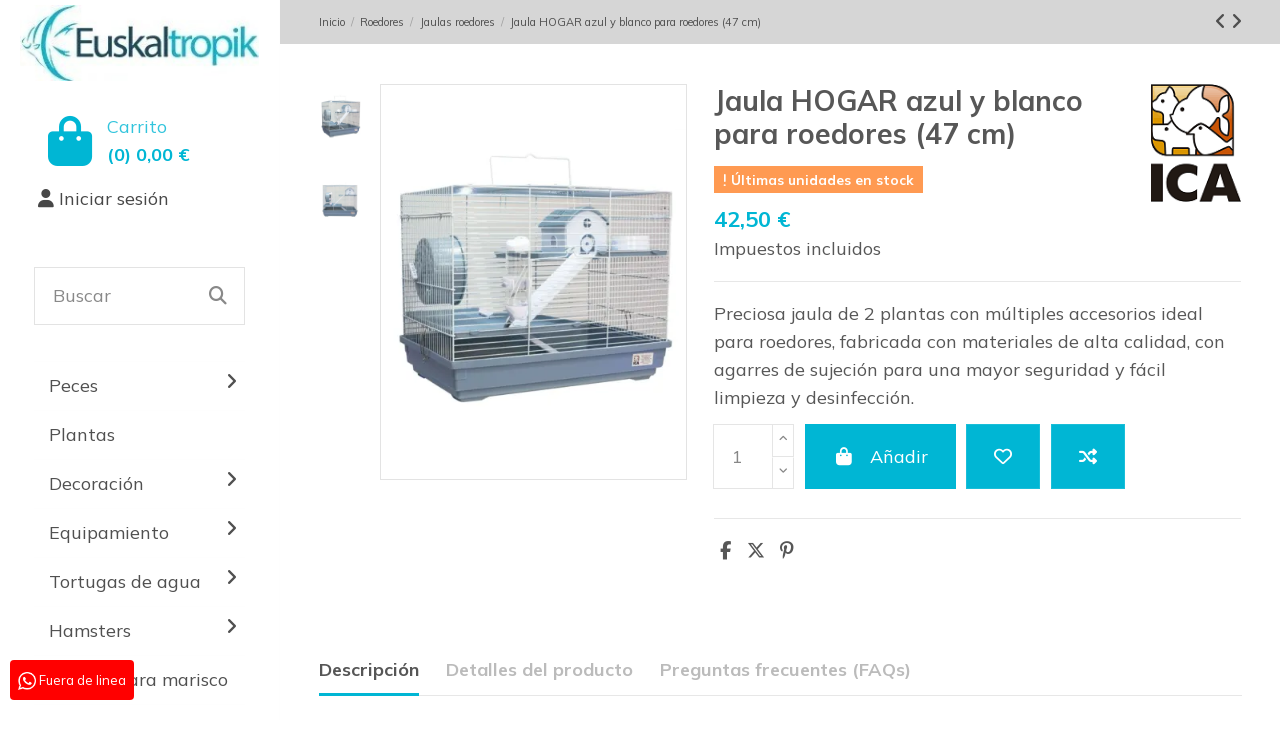

--- FILE ---
content_type: text/html; charset=utf-8
request_url: https://www.euskaltropik.com/jaulas-roedores/6480-jaula-hogar-azul-y-blanco-para-roedores-47-cm.html
body_size: 32733
content:
<!doctype html>
<html lang="es">

<head>
    
        
  <meta charset="utf-8">


  <meta http-equiv="x-ua-compatible" content="ie=edge">



  


  
  



  <title>Jaula HOGAR azul y blanco para roedores (47 cm)</title>
  
    
  
  
    
  
  <meta name="description" content="Preciosa jaula de 2 plantas con múltiples accesorios ideal para roedores, fabricada con materiales de alta calidad, con agarres de sujeción">
  <meta name="keywords" content="comprar, tienda, online, pez, peces, acuario, para, jaula, roedores, accesorios, comedero, escalera, plantas, blanco">
    
      <link rel="canonical" href="https://www.euskaltropik.com/jaulas-roedores/6480-jaula-hogar-azul-y-blanco-para-roedores-47-cm.html">    

  
      

  
     <script type="application/ld+json">
 {
   "@context": "https://schema.org",
   "@type": "Organization",
   "name" : "Euskaltropik | Comprar Peces Online",
   "url" : "https://www.euskaltropik.com/"
       ,"logo": {
       "@type": "ImageObject",
       "url":"https://www.euskaltropik.com/img/logo-1764230017.jpg"
     }
    }
</script>

<script type="application/ld+json">
  {
    "@context": "https://schema.org",
    "@type": "WebPage",
    "isPartOf": {
      "@type": "WebSite",
      "url":  "https://www.euskaltropik.com/",
      "name": "Euskaltropik | Comprar Peces Online"
    },
    "name": "Jaula HOGAR azul y blanco para roedores (47 cm)",
    "url":  "https://www.euskaltropik.com/jaulas-roedores/6480-jaula-hogar-azul-y-blanco-para-roedores-47-cm.html"
  }
</script>


  <script type="application/ld+json">
    {
      "@context": "https://schema.org",
      "@type": "BreadcrumbList",
      "itemListElement": [
                  {
            "@type": "ListItem",
            "position": 1,
            "name": "Inicio",
            "item": "https://www.euskaltropik.com/"
          },              {
            "@type": "ListItem",
            "position": 2,
            "name": "Roedores",
            "item": "https://www.euskaltropik.com/63-roedores"
          },              {
            "@type": "ListItem",
            "position": 3,
            "name": "Jaulas roedores",
            "item": "https://www.euskaltropik.com/106-jaulas-roedores"
          },              {
            "@type": "ListItem",
            "position": 4,
            "name": "Jaula HOGAR azul y blanco para roedores (47 cm)",
            "item": "https://www.euskaltropik.com/jaulas-roedores/6480-jaula-hogar-azul-y-blanco-para-roedores-47-cm.html"
          }          ]
    }
  </script>


  

  
    <script type="application/ld+json">
  {
    "@context": "https://schema.org/",
    "@type": "Product",
    "@id": "#product-snippet-id",
    "name": "Jaula HOGAR azul y blanco para roedores (47 cm)",
    "description": "Preciosa jaula de 2 plantas con múltiples accesorios ideal para roedores, fabricada con materiales de alta calidad, con agarres de sujeción",
    "category": "Jaulas roedores",
    "image" :"https://www.euskaltropik.com/5961-large_default/jaula-hogar-azul-y-blanco-para-roedores-47-cm.jpg",    "sku": "6480",
    "mpn": "6480"
        ,
    "brand": {
      "@type": "Brand",
      "name": "Ica"
    }
                ,
    "offers": {
      "@type": "Offer",
      "priceCurrency": "EUR",
      "name": "Jaula HOGAR azul y blanco para roedores (47 cm)",
      "price": "42.5",
      "url": "https://www.euskaltropik.com/jaulas-roedores/6480-jaula-hogar-azul-y-blanco-para-roedores-47-cm.html",
      "priceValidUntil": "2026-01-05",
              "image": ["https://www.euskaltropik.com/5961-thickbox_default/jaula-hogar-azul-y-blanco-para-roedores-47-cm.jpg","https://www.euskaltropik.com/5962-thickbox_default/jaula-hogar-azul-y-blanco-para-roedores-47-cm.jpg"],
            "sku": "6480",
      "mpn": "6480",
                    "availability": "https://schema.org/InStock",
      "seller": {
        "@type": "Organization",
        "name": "Euskaltropik | Comprar Peces Online"
      }
    }
      }
</script>


  
    
  



    <meta property="og:type" content="product">
    <meta property="og:url" content="https://www.euskaltropik.com/jaulas-roedores/6480-jaula-hogar-azul-y-blanco-para-roedores-47-cm.html">
    <meta property="og:title" content="Jaula HOGAR azul y blanco para roedores (47 cm)">
    <meta property="og:site_name" content="Euskaltropik | Comprar Peces Online">
    <meta property="og:description" content="Preciosa jaula de 2 plantas con múltiples accesorios ideal para roedores, fabricada con materiales de alta calidad, con agarres de sujeción">
            <meta property="og:image" content="https://www.euskaltropik.com/5961-thickbox_default/jaula-hogar-azul-y-blanco-para-roedores-47-cm.jpg">
        <meta property="og:image:width" content="1100">
        <meta property="og:image:height" content="1422">
    




      <meta name="viewport" content="width=device-width, initial-scale=1">
      




  <link rel="icon" type="image/vnd.microsoft.icon" href="https://www.euskaltropik.com/img/favicon.ico?1764230017">
  <link rel="shortcut icon" type="image/x-icon" href="https://www.euskaltropik.com/img/favicon.ico?1764230017">
      <link rel="apple-touch-icon" href="/img/cms/apple-touch-icon-180x180-precomposed.png">
        <link rel="icon" sizes="192x192" href="/img/cms/android-chrome-192x192.png">
  




    <link rel="stylesheet" href="https://www.euskaltropik.com/themes/warehouse/assets/cache/theme-ba7d77111.css" type="text/css" media="all">




<link rel="preload" as="font"
      href="https://www.euskaltropik.com/themes/warehouse/assets/css/font-awesome/webfonts/fa-brands-400.woff2"
      type="font/woff2" crossorigin="anonymous">

<link rel="preload" as="font"
      href="https://www.euskaltropik.com/themes/warehouse/assets/css/font-awesome/webfonts/fa-regular-400.woff2"
      type="font/woff2" crossorigin="anonymous">

<link rel="preload" as="font"
      href="https://www.euskaltropik.com/themes/warehouse/assets/css/font-awesome/webfonts/fa-solid-900.woff2"
      type="font/woff2" crossorigin="anonymous">

<link rel="preload" as="font"
      href="https://www.euskaltropik.com/themes/warehouse/assets/css/font-awesome/webfonts/fa-brands-400.woff2"
      type="font/woff2" crossorigin="anonymous">


<link  rel="preload stylesheet"  as="style" href="https://www.euskaltropik.com/themes/warehouse/assets/css/font-awesome/css/font-awesome-preload.css?v=6.7.2"
       type="text/css" crossorigin="anonymous">





  

  <script>
        var PLQD_SETQTY = false;
        var allow_ordering_out_of_stock_param = 0;
        var ed_ajax_delay = "0";
        var elementorFrontendConfig = {"isEditMode":"","stretchedSectionContainer":"","instagramToken":false,"is_rtl":false,"ajax_csfr_token_url":"https:\/\/www.euskaltropik.com\/module\/iqitelementor\/Actions?process=handleCsfrToken&ajax=1"};
        var iqitTheme = {"rm_sticky":"down","rm_breakpoint":0,"op_preloader":"0","cart_style":"side","cart_confirmation":"open","h_layout":"7","f_fixed":"","f_layout":"3","h_absolute":"0","h_sticky":"0","hw_width":"inherit","mm_content":"accordion","hm_submenu_width":"default","h_search_type":"box","pl_lazyload":true,"pl_infinity":false,"pl_rollover":true,"pl_crsl_autoplay":false,"pl_slider_ld":5,"pl_slider_d":5,"pl_slider_t":3,"pl_slider_p":2,"pp_thumbs":"leftd","pp_zoom":"none","pp_image_layout":"carousel","pp_tabs":"tabh","pl_grid_qty":false};
        var iqitcompare = {"nbProducts":0};
        var iqitcountdown_days = "d.";
        var iqitextendedproduct = {"speed":"70","hook":"modal"};
        var iqitfdc_from = 80;
        var iqitmegamenu = {"sticky":"false","containerSelector":"#wrapper > .container"};
        var iqitwishlist = {"nbProducts":0};
        var isPS17 = 1;
        var orders_suppliers_ajax_url = "https:\/\/www.euskaltropik.com\/module\/wkmanagesuppliers\/ajax";
        var prestashop = {"cart":{"products":[],"totals":{"total":{"type":"total","label":"Total","amount":0,"value":"0,00\u00a0\u20ac"},"total_including_tax":{"type":"total","label":"Total (impuestos incl.)","amount":0,"value":"0,00\u00a0\u20ac"},"total_excluding_tax":{"type":"total","label":"Total (impuestos excl.)","amount":0,"value":"0,00\u00a0\u20ac"}},"subtotals":{"products":{"type":"products","label":"Subtotal","amount":0,"value":"0,00\u00a0\u20ac"},"discounts":null,"shipping":{"type":"shipping","label":"Transporte","amount":0,"value":""},"tax":null},"products_count":0,"summary_string":"0 art\u00edculos","vouchers":{"allowed":1,"added":[]},"discounts":[],"minimalPurchase":0,"minimalPurchaseRequired":""},"currency":{"id":1,"name":"Euro","iso_code":"EUR","iso_code_num":"978","sign":"\u20ac"},"customer":{"lastname":null,"firstname":null,"email":null,"birthday":null,"newsletter":null,"newsletter_date_add":null,"optin":null,"website":null,"company":null,"siret":null,"ape":null,"is_logged":false,"gender":{"type":null,"name":null},"addresses":[]},"country":{"id_zone":"1","id_currency":"0","call_prefix":"34","iso_code":"ES","active":"1","contains_states":"1","need_identification_number":"0","need_zip_code":"1","zip_code_format":"NNNNN","display_tax_label":"1","name":"Espa\u00f1a","id":6},"language":{"name":"Espa\u00f1ol (Spanish)","iso_code":"es","locale":"es-ES","language_code":"es","active":"1","is_rtl":"0","date_format_lite":"d\/m\/Y","date_format_full":"d\/m\/Y H:i:s","id":1},"page":{"title":"","canonical":"https:\/\/www.euskaltropik.com\/jaulas-roedores\/6480-jaula-hogar-azul-y-blanco-para-roedores-47-cm.html","meta":{"title":"Jaula HOGAR azul y blanco para roedores (47 cm)","description":"Preciosa jaula de 2 plantas con m\u00faltiples accesorios ideal para roedores, fabricada con materiales de alta calidad, con agarres de sujeci\u00f3n","keywords":"comprar, tienda, online, pez, peces, acuario, para, jaula, roedores, accesorios, comedero, escalera, plantas, blanco","robots":"index"},"page_name":"product","body_classes":{"lang-es":true,"lang-rtl":false,"country-ES":true,"currency-EUR":true,"layout-full-width":true,"page-product":true,"tax-display-enabled":true,"page-customer-account":false,"product-id-6480":true,"product-Jaula HOGAR azul y blanco para roedores (47 cm)":true,"product-id-category-106":true,"product-id-manufacturer-10":true,"product-id-supplier-3":true,"product-available-for-order":true},"admin_notifications":[],"password-policy":{"feedbacks":{"0":"Muy d\u00e9bil","1":"D\u00e9bil","2":"Promedio","3":"Fuerte","4":"Muy fuerte","Straight rows of keys are easy to guess":"Una serie seguida de teclas de la misma fila es f\u00e1cil de adivinar","Short keyboard patterns are easy to guess":"Los patrones de teclado cortos son f\u00e1ciles de adivinar","Use a longer keyboard pattern with more turns":"Usa un patr\u00f3n de teclado m\u00e1s largo y con m\u00e1s giros","Repeats like \"aaa\" are easy to guess":"Las repeticiones como \u00abaaa\u00bb son f\u00e1ciles de adivinar","Repeats like \"abcabcabc\" are only slightly harder to guess than \"abc\"":"Las repeticiones como \"abcabcabc\" son solo un poco m\u00e1s dif\u00edciles de adivinar que \"abc\"","Sequences like abc or 6543 are easy to guess":"Las secuencias como \"abc\" o \"6543\" son f\u00e1ciles de adivinar","Recent years are easy to guess":"Los a\u00f1os recientes son f\u00e1ciles de adivinar","Dates are often easy to guess":"Las fechas suelen ser f\u00e1ciles de adivinar","This is a top-10 common password":"Esta es una de las 10 contrase\u00f1as m\u00e1s comunes","This is a top-100 common password":"Esta es una de las 100 contrase\u00f1as m\u00e1s comunes","This is a very common password":"Esta contrase\u00f1a es muy com\u00fan","This is similar to a commonly used password":"Esta contrase\u00f1a es similar a otras contrase\u00f1as muy usadas","A word by itself is easy to guess":"Una palabra que por s\u00ed misma es f\u00e1cil de adivinar","Names and surnames by themselves are easy to guess":"Los nombres y apellidos completos son f\u00e1ciles de adivinar","Common names and surnames are easy to guess":"Los nombres comunes y los apellidos son f\u00e1ciles de adivinar","Use a few words, avoid common phrases":"Usa varias palabras, evita frases comunes","No need for symbols, digits, or uppercase letters":"No se necesitan s\u00edmbolos, d\u00edgitos o letras may\u00fasculas","Avoid repeated words and characters":"Evita repetir palabras y caracteres","Avoid sequences":"Evita secuencias","Avoid recent years":"Evita a\u00f1os recientes","Avoid years that are associated with you":"Evita a\u00f1os que puedan asociarse contigo","Avoid dates and years that are associated with you":"Evita a\u00f1os y fechas que puedan asociarse contigo","Capitalization doesn't help very much":"Las may\u00fasculas no ayudan mucho","All-uppercase is almost as easy to guess as all-lowercase":"Todo en may\u00fasculas es casi tan f\u00e1cil de adivinar como en min\u00fasculas","Reversed words aren't much harder to guess":"Las palabras invertidas no son mucho m\u00e1s dif\u00edciles de adivinar","Predictable substitutions like '@' instead of 'a' don't help very much":"Las sustituciones predecibles como usar \"@\" en lugar de \"a\" no ayudan mucho","Add another word or two. Uncommon words are better.":"A\u00f1ade una o dos palabras m\u00e1s. Es mejor usar palabras poco habituales."}}},"shop":{"name":"Euskaltropik | Comprar Peces Online","logo":"https:\/\/www.euskaltropik.com\/img\/logo-1764230017.jpg","stores_icon":"https:\/\/www.euskaltropik.com\/img\/logo_stores.png","favicon":"https:\/\/www.euskaltropik.com\/img\/favicon.ico"},"core_js_public_path":"\/themes\/","urls":{"base_url":"https:\/\/www.euskaltropik.com\/","current_url":"https:\/\/www.euskaltropik.com\/jaulas-roedores\/6480-jaula-hogar-azul-y-blanco-para-roedores-47-cm.html","shop_domain_url":"https:\/\/www.euskaltropik.com","img_ps_url":"https:\/\/www.euskaltropik.com\/img\/","img_cat_url":"https:\/\/www.euskaltropik.com\/img\/c\/","img_lang_url":"https:\/\/www.euskaltropik.com\/img\/l\/","img_prod_url":"https:\/\/www.euskaltropik.com\/img\/p\/","img_manu_url":"https:\/\/www.euskaltropik.com\/img\/m\/","img_sup_url":"https:\/\/www.euskaltropik.com\/img\/su\/","img_ship_url":"https:\/\/www.euskaltropik.com\/img\/s\/","img_store_url":"https:\/\/www.euskaltropik.com\/img\/st\/","img_col_url":"https:\/\/www.euskaltropik.com\/img\/co\/","img_url":"https:\/\/www.euskaltropik.com\/themes\/warehouse\/assets\/img\/","css_url":"https:\/\/www.euskaltropik.com\/themes\/warehouse\/assets\/css\/","js_url":"https:\/\/www.euskaltropik.com\/themes\/warehouse\/assets\/js\/","pic_url":"https:\/\/www.euskaltropik.com\/upload\/","theme_assets":"https:\/\/www.euskaltropik.com\/themes\/warehouse\/assets\/","theme_dir":"https:\/\/www.euskaltropik.com\/themes\/warehouse\/","pages":{"address":"https:\/\/www.euskaltropik.com\/direccion","addresses":"https:\/\/www.euskaltropik.com\/direcciones","authentication":"https:\/\/www.euskaltropik.com\/iniciar-sesion","manufacturer":"https:\/\/www.euskaltropik.com\/marcas","cart":"https:\/\/www.euskaltropik.com\/carrito","category":"https:\/\/www.euskaltropik.com\/index.php?controller=category","cms":"https:\/\/www.euskaltropik.com\/index.php?controller=cms","contact":"https:\/\/www.euskaltropik.com\/contactenos","discount":"https:\/\/www.euskaltropik.com\/descuento","guest_tracking":"https:\/\/www.euskaltropik.com\/seguimiento-pedido-invitado","history":"https:\/\/www.euskaltropik.com\/historial-compra","identity":"https:\/\/www.euskaltropik.com\/datos-personales","index":"https:\/\/www.euskaltropik.com\/","my_account":"https:\/\/www.euskaltropik.com\/mi-cuenta","order_confirmation":"https:\/\/www.euskaltropik.com\/confirmacion-pedido","order_detail":"https:\/\/www.euskaltropik.com\/index.php?controller=order-detail","order_follow":"https:\/\/www.euskaltropik.com\/seguimiento-pedido","order":"https:\/\/www.euskaltropik.com\/pedido","order_return":"https:\/\/www.euskaltropik.com\/index.php?controller=order-return","order_slip":"https:\/\/www.euskaltropik.com\/facturas-abono","pagenotfound":"https:\/\/www.euskaltropik.com\/pagina-no-encontrada","password":"https:\/\/www.euskaltropik.com\/ha-olvidado-su-contrasena","pdf_invoice":"https:\/\/www.euskaltropik.com\/index.php?controller=pdf-invoice","pdf_order_return":"https:\/\/www.euskaltropik.com\/index.php?controller=pdf-order-return","pdf_order_slip":"https:\/\/www.euskaltropik.com\/index.php?controller=pdf-order-slip","prices_drop":"https:\/\/www.euskaltropik.com\/productos-rebajados","product":"https:\/\/www.euskaltropik.com\/index.php?controller=product","registration":"https:\/\/www.euskaltropik.com\/index.php?controller=registration","search":"https:\/\/www.euskaltropik.com\/busqueda","sitemap":"https:\/\/www.euskaltropik.com\/mapa-del-sitio","stores":"https:\/\/www.euskaltropik.com\/tiendas","supplier":"https:\/\/www.euskaltropik.com\/proveedor","new_products":"https:\/\/www.euskaltropik.com\/novedades","brands":"https:\/\/www.euskaltropik.com\/marcas","register":"https:\/\/www.euskaltropik.com\/index.php?controller=registration","order_login":"https:\/\/www.euskaltropik.com\/pedido?login=1"},"alternative_langs":[],"actions":{"logout":"https:\/\/www.euskaltropik.com\/?mylogout="},"no_picture_image":{"bySize":{"small_default":{"url":"https:\/\/www.euskaltropik.com\/img\/p\/es-default-small_default.jpg","width":98,"height":127},"cart_default":{"url":"https:\/\/www.euskaltropik.com\/img\/p\/es-default-cart_default.jpg","width":125,"height":162},"home_default":{"url":"https:\/\/www.euskaltropik.com\/img\/p\/es-default-home_default.jpg","width":236,"height":305},"large_default":{"url":"https:\/\/www.euskaltropik.com\/img\/p\/es-default-large_default.jpg","width":381,"height":492},"medium_default":{"url":"https:\/\/www.euskaltropik.com\/img\/p\/es-default-medium_default.jpg","width":452,"height":584},"thickbox_default":{"url":"https:\/\/www.euskaltropik.com\/img\/p\/es-default-thickbox_default.jpg","width":1100,"height":1422}},"small":{"url":"https:\/\/www.euskaltropik.com\/img\/p\/es-default-small_default.jpg","width":98,"height":127},"medium":{"url":"https:\/\/www.euskaltropik.com\/img\/p\/es-default-large_default.jpg","width":381,"height":492},"large":{"url":"https:\/\/www.euskaltropik.com\/img\/p\/es-default-thickbox_default.jpg","width":1100,"height":1422},"legend":""}},"configuration":{"display_taxes_label":true,"display_prices_tax_incl":true,"is_catalog":false,"show_prices":true,"opt_in":{"partner":false},"quantity_discount":{"type":"discount","label":"Descuento unitario"},"voucher_enabled":1,"return_enabled":0},"field_required":[],"breadcrumb":{"links":[{"title":"Inicio","url":"https:\/\/www.euskaltropik.com\/"},{"title":"Roedores","url":"https:\/\/www.euskaltropik.com\/63-roedores"},{"title":"Jaulas roedores","url":"https:\/\/www.euskaltropik.com\/106-jaulas-roedores"},{"title":"Jaula HOGAR azul y blanco para roedores (47 cm)","url":"https:\/\/www.euskaltropik.com\/jaulas-roedores\/6480-jaula-hogar-azul-y-blanco-para-roedores-47-cm.html"}],"count":4},"link":{"protocol_link":"https:\/\/","protocol_content":"https:\/\/"},"time":1766315627,"static_token":"ed3b4c53df3b43435da87d228048e450","token":"5afa55e35f35248590be20a822d323d4","debug":false};
        var psemailsubscription_subscription = "https:\/\/www.euskaltropik.com\/module\/ps_emailsubscription\/subscription";
      </script>



  <script async src="https://www.googletagmanager.com/gtag/js?id=G-3N4BQQY4T0"></script>
<script>
  window.dataLayer = window.dataLayer || [];
  function gtag(){dataLayer.push(arguments);}
  gtag('js', new Date());
  gtag(
    'config',
    'G-3N4BQQY4T0',
    {
      'debug_mode':false
                      }
  );
</script>


    <script>
        var prefix = '';
        var sufix = '';

        function getURLParameter(url, name) {
            return (RegExp(name + '=' + '(.+?)(&|$)').exec(url) || [, null])[1];
        }

        !function (f, b, e, v, n, t, s) {
            if (f.fbq) return;
            n = f.fbq = function () {
                n.callMethod ?
                    n.callMethod.apply(n, arguments) : n.queue.push(arguments)
            };
            if (!f._fbq) f._fbq = n;
            n.push = n;
            n.loaded = !0;
            n.version = '2.0';
            n.queue = [];
            t = b.createElement(e);
            t.async = !0;
            t.src = v;
            s = b.getElementsByTagName(e)[0];
            s.parentNode.insertBefore(t, s)
        }(window,
            document, 'script', 'https://connect.facebook.net/en_US/fbevents.js');
        
                fbq('init', '3011321579058490');
        
                fbq('track', "PageView");
        
                                fbq('track', 'Lead');
                        
        
                        
                                                
                document.addEventListener("DOMContentLoaded", function (event) {
            $('#wishlist_button_nopop').click(function () {
                fbq('track', 'AddToWishlist');
            });
        });
        
                        
                                                                            document.addEventListener("DOMContentLoaded", function (event) {
                        var json = ($('#product-details').length != 0 ? $.parseJSON($('#product-details').attr('data-product')):$.parseJSON($('#product-details-fbpixel').attr('data-product')));
                                                var ids = prefix+6480+
                        sufix;
                        
                        fbq('track', 'ViewContent', {
                            content_name: 'Jaula HOGAR azul y blanco para roedores (47 cm)',
                            value: 42.50,
                            currency: 'EUR'
                        });
                    });
                                        function reinitaddtocart() {
                                $('.ajax_add_to_cart_button, .add-to-cart').click(function () {
                    fbq('track', 'AddToCart');
                });
                            }

            document.addEventListener("DOMContentLoaded", function (event) {
                reinitaddtocart();
            });

            function reinitViewContent(){
            }
                
    </script>

<script type="text/javascript">
    var ed_refresh_delay = 0;
    var ed_hour = 'horas';
    var ed_minute = 'minutos';
    var ed_hours = 'horas';
    var ed_minutes = 'minutos';
    var ed_and = 'y';
    var ed_refresh = 'Límite de picking alcanzado, por favor refresca el navegador para ver las nuevas opciones';
    /*var ed_has_combi = ; */
    var ed_placement = 0;
    var ed_custom_sel = unescapeHTML('');
    var ed_custom_ins = '2';
    var ed_sm = 1;
    var ed_in_modal = 0;
    var front_ajax_url = 'https://www.euskaltropik.com/module/estimateddelivery/AjaxRefresh?token=1274266e72d3bc495e2126d3ecddfb08&ajax=1';     var front_ajax_cart_url = 'https://www.euskaltropik.com/module/estimateddelivery/AjaxCart?token=1274266e72d3bc495e2126d3ecddfb08&amp;ajax=1';
    var ps_version = '17';
    var ed_display_option = 0;


    function unescapeHTML(html) {
        var doc = new DOMParser().parseFromString(html, 'text/html');
        return doc.documentElement.textContent;
    }
</script>
   
<script type="text/javascript">
var unlike_text ="No como esta entrada de blog";
var like_text ="Gusta esta entrada de blog";
var baseAdminDir ='//';
var ybc_blog_product_category ='0';
var ybc_blog_polls_g_recaptcha = false;
</script>
 
    <script type="text/javascript">
        var YBC_BLOG_CAPTCHA_SITE_KEY = '6LcZT-EUAAAAAMPivLuVs4-X8NUanWBsgiqCkVL9';
        
        var ybc_polls_lonloadCallback = function() {
             grecaptcha.ready(function() {
                grecaptcha.execute(YBC_BLOG_CAPTCHA_SITE_KEY, {action: 'homepage'}).then(function(token) {
                    $('#ybc_blog_polls_g_recaptcha').val(token);
             });
          });
        };
        var ybc_comment_lonloadCallback = function() {
            grecaptcha.ready(function() {
                grecaptcha.execute(YBC_BLOG_CAPTCHA_SITE_KEY, {action: 'homepage'}).then(function(token) {
                    $('#ybc_blog_comment_g_recaptcha').val(token);
                });
            });
        };
        
    </script>
    
<script type="text/javascript">
    var stockalert_url_check = "https://www.euskaltropik.com/module/stockalert/account?process=check";
    var stockalert_url_add = "https://www.euskaltropik.com/module/stockalert/account?process=add";
    var stockalert_url_remove = "https://www.euskaltropik.com/module/stockalert/account?process=remove";
    
</script>

<style>
    
</style>



    
            <meta property="product:pretax_price:amount" content="35.123967">
        <meta property="product:pretax_price:currency" content="EUR">
        <meta property="product:price:amount" content="42.5">
        <meta property="product:price:currency" content="EUR">
        
    

    </head>

<body id="product" class="lang-es country-es currency-eur layout-full-width page-product tax-display-enabled product-id-6480 product-jaula-hogar-azul-y-blanco-para-roedores--47-cm product-id-category-106 product-id-manufacturer-10 product-id-supplier-3 product-available-for-order body-desktop-header-style-w-7">


    




    


<main id="main-page-content"  >
    
            

    <header id="header" class="desktop-header-style-w-7">
        
            
  <div class="header-banner">
    
  </div>




            <div class="container">
        <nav class="header-nav">
    
        <div class="row justify-content-between">
            <div class="col col-auto col-md left-nav">
                                
            </div>
            <div class="col col-auto center-nav text-center">
                
             </div>
            <div class="col col-auto col-md right-nav text-right">
                <div class="d-inline-block">
    <a href="//www.euskaltropik.com/module/iqitwishlist/view">
        <i class="fa fa-heart-o fa-fw" aria-hidden="true"></i> Wishlist (<span
                id="iqitwishlist-nb"></span>)
    </a>
</div>

             </div>
        </div>

                        </nav>
            </div>
        



<div id="desktop-header" class="desktop-header-style-7">
    
            
<div class="header-top">
    <div id="desktop-header-container" class="container">
        <div class="row align-items-center">
            <div class="col-12 col-header-left">
                <div id="desktop_logo">
                    
  <a href="https://www.euskaltropik.com/">
    <img class="logo img-fluid"
         src="https://www.euskaltropik.com/img/logo-1764230017.jpg"
          srcset="/img/cms/apple-touch-icon-180x180.png 2x"         alt="Euskaltropik | Comprar Peces Online"
         width="250"
         height="80"
    >
  </a>

                </div>
                
            </div>
            <div class="col-12 col-header-center">
                
                <div class="row no-gutters justify-content-center">
                                            
                                                    <div id="ps-shoppingcart-wrapper">
    <div id="ps-shoppingcart"
         class="header-cart-default ps-shoppingcart side-cart">
        <div id="blockcart" class="blockcart cart-preview"
     data-refresh-url="//www.euskaltropik.com/module/ps_shoppingcart/ajax">

            
    <a id="cart-toogle" class="cart-toogle header-btn header-cart-btn" data-bs-toggle="dropdown" data-bs-display="static" data-bs-auto-close="outside">
        <i class="fa fa-shopping-bag fa-fw icon" aria-hidden="true">
            <span class="cart-products-count-btn  d-none">
                0
            </span>
        </i>
        <span class="info-wrapper">
            <span class="title">Carrito</span>
            <span class="cart-toggle-details">
                <span class="text-faded cart-separator"> / </span>

                                                        <span class="cart-products-count">(0)</span>
                                                                        <span class="value">0,00 €</span>
                                                                                                                                                                                                            </span>
        </span>
    </a>
    <div id="_desktop_blockcart-content" class="dropdown-menu-custom dropdown-menu">
    <div id="blockcart-content" class="blockcart-content">
        <div class="cart-title">
            <div class="w-100 d-flex align-items-center justify-content-between">
                <span class="modal-title flex-grow-1 text-truncate">Carrito</span>
                <button type="button" id="js-cart-close" class="close flex-shrink-0 ms-2">
                    <span>×</span>
                </button>
             </div>     <hr>
        </div>

                    <span class="no-items">No hay más artículos en su carrito</span>
            </div>
</div></div>





    </div>
</div>

                                                
                    

                    <div id="user_info">
            <a
                href="https://www.euskaltropik.com/iniciar-sesion?back=https%3A%2F%2Fwww.euskaltropik.com%2Fjaulas-roedores%2F6480-jaula-hogar-azul-y-blanco-para-roedores-47-cm.html"
                title="Acceda a su cuenta de cliente"
                rel="nofollow"
        ><i class="fa fa-user" aria-hidden="true"></i>
            <span>Iniciar sesión</span>
        </a>
    </div>


                    <!-- Block search module TOP -->

<!-- Block search module TOP -->
<div id="search_widget" class="search-widget" data-search-controller-url="https://www.euskaltropik.com/module/iqitsearch/searchiqit">
    <form method="get" action="https://www.euskaltropik.com/module/iqitsearch/searchiqit">
        <div class="input-group">
            <input type="text" name="s" value="" data-all-text="Mostrar todos los resultados"
                   data-blog-text="Blog post"
                   data-product-text="Producto"
                   data-brands-text="Marca"
                   autocomplete="off" autocorrect="off" autocapitalize="off" spellcheck="false"
                   placeholder="Buscar" class="form-control form-search-control" />
            <button type="submit" class="search-btn" aria-label="Buscar">
                <i class="fa fa-search"></i>
            </button>
        </div>
    </form>
</div>
<!-- /Block search module TOP -->

<!-- /Block search module TOP -->



                    <nav id="cbp-hrmenu1" class="cbp-hrmenu  iqitmegamenu-all cbp-vertical cbp-not-on-top">
	<div class="cbp-vertical-title"><i class="fa fa-bars cbp-iconbars"></i> <span class="cbp-vertical-title-text">Navigation</span></div>
					<ul id="cbp-hrmenu1-ul">
												<li id="cbp-hrmenu-tab-5" class="cbp-hrmenu-tab cbp-hrmenu-tab-5 ">
	<a href="https://www.euskaltropik.com/172-peces" onclick="" >																								<span>Peces</span> <i class="fa fa-angle-right cbp-submenu-aindicator"></i>														</a>
														<div class="cbp-hrsub-wrapper">
							<div class="cbp-hrsub col-12">
								<div class="cbp-hrsub-inner">

									
																																	




<div class="row menu_row menu-element  first_rows menu-element-id-1">
                

                                                




    <div class="col-3 cbp-menu-column cbp-menu-element menu-element-id-2 ">
        <div class="cbp-menu-column-inner">
                        
                
                
                    
                                                    <div class="row cbp-categories-row">
                                                                                                            <div class="col-12">
                                            <div class="cbp-category-link-w"><a href="https://www.euskaltropik.com/172-peces"
                                                                                class="cbp-column-title nav-link cbp-category-title">Peces</a>
                                                                                                                                                    
    <ul class="cbp-links cbp-category-tree"><li ><div class="cbp-category-link-w"><a href="https://www.euskaltropik.com/173-peces-tropicales">Peces tropicales</a></div></li><li ><div class="cbp-category-link-w"><a href="https://www.euskaltropik.com/279-peces-betta">Peces Betta</a></div></li><li ><div class="cbp-category-link-w"><a href="https://www.euskaltropik.com/174-peces-de-agua-fria">Peces de agua fría</a></div></li><li ><div class="cbp-category-link-w"><a href="https://www.euskaltropik.com/217-gambas-y-caracoles">Gambas y caracoles</a></div></li><li  class="cbp-hrsub-haslevel2" ><div class="cbp-category-link-w"><a href="https://www.euskaltropik.com/218-ciclidos">Cíclidos</a>
    <ul class="cbp-hrsub-level2"><li ><div class="cbp-category-link-w"><a href="https://www.euskaltropik.com/192-ciclidos-americanos">Cíclidos Americanos</a></div></li><li ><div class="cbp-category-link-w"><a href="https://www.euskaltropik.com/194-ciclidos-enanos">Cíclidos Enanos</a></div></li><li ><div class="cbp-category-link-w"><a href="https://www.euskaltropik.com/195-ciclidos-lago-malawi-y-africanos">Cíclidos Lago Malawi y Africanos</a></div></li><li ><div class="cbp-category-link-w"><a href="https://www.euskaltropik.com/196-ciclidos-lago-tanganica">Cíclidos Lago Tanganica</a></div></li><li ><div class="cbp-category-link-w"><a href="https://www.euskaltropik.com/209-ciclidos-oscar">Ciclidos Oscar</a></div></li><li ><div class="cbp-category-link-w"><a href="https://www.euskaltropik.com/253-otros-ciclidos">Otros ciclidos</a></div></li></ul>
</div></li><li ><div class="cbp-category-link-w"><a href="https://www.euskaltropik.com/306-anfibios">Anfibios</a></div></li></ul>

                                                                                            </div>
                                        </div>
                                                                                                </div>
                                            
                
            

            
            </div>    </div>
                                    




    <div class="col-3 cbp-menu-column cbp-menu-element menu-element-id-3 ">
        <div class="cbp-menu-column-inner">
                        
                
                
                    
                                                    <div class="row cbp-categories-row">
                                                                                                            <div class="col-12">
                                            <div class="cbp-category-link-w"><a href="https://www.euskaltropik.com/50-comida"
                                                                                class="cbp-column-title nav-link cbp-category-title">Comida</a>
                                                                                                                                                    
    <ul class="cbp-links cbp-category-tree"><li ><div class="cbp-category-link-w"><a href="https://www.euskaltropik.com/108-comida-peces-seca">Seca</a></div></li><li ><div class="cbp-category-link-w"><a href="https://www.euskaltropik.com/143-congelada">Congelada</a></div></li><li ><div class="cbp-category-link-w"><a href="https://www.euskaltropik.com/52-alimentadores">Alimentadores</a></div></li><li ><div class="cbp-category-link-w"><a href="https://www.euskaltropik.com/295-vacaciones">Vacaciones</a></div></li></ul>

                                                                                            </div>
                                        </div>
                                                                                                </div>
                                            
                
            

            
            </div>    </div>
                                    




    <div class="col-3 cbp-menu-column cbp-menu-element menu-element-id-4 ">
        <div class="cbp-menu-column-inner">
                        
                
                
                    
                                                    <div class="row cbp-categories-row">
                                                                                                            <div class="col-12">
                                            <div class="cbp-category-link-w"><a href="https://www.euskaltropik.com/20-acondicionadores-para-acuarios"
                                                                                class="cbp-column-title nav-link cbp-category-title">Acondicionadores</a>
                                                                                                                                                    
    <ul class="cbp-links cbp-category-tree"><li ><div class="cbp-category-link-w"><a href="https://www.euskaltropik.com/21-acondicionadores">Acondicionadores</a></div></li><li ><div class="cbp-category-link-w"><a href="https://www.euskaltropik.com/57-alguicidas">Alguicidas</a></div></li><li ><div class="cbp-category-link-w"><a href="https://www.euskaltropik.com/58-analizadores">Analizadores</a></div></li><li ><div class="cbp-category-link-w"><a href="https://www.euskaltropik.com/59-medicamentos">Medicamentos</a></div></li><li ><div class="cbp-category-link-w"><a href="https://www.euskaltropik.com/128-uv">UV</a></div></li><li ><div class="cbp-category-link-w"><a href="https://www.euskaltropik.com/159-sales">Sales</a></div></li><li ><div class="cbp-category-link-w"><a href="https://www.euskaltropik.com/36-skimmer">Skimmer</a></div></li></ul>

                                                                                            </div>
                                        </div>
                                                                                                </div>
                                            
                
            

            
            </div>    </div>
                                    




    <div class="col-3 cbp-menu-column cbp-menu-element menu-element-id-5 ">
        <div class="cbp-menu-column-inner">
                        
                
                
                                                                        
<div class="cbp-products-big row ">
            <div class="product-grid-menu col-12">
            <div class="product-miniature-container">
                <div class="product-image-container">
                    <ul class="product-flags">
                                            </ul>
                    <a class="product_img_link" href="https://www.euskaltropik.com/iluminacion/6807-7543-pantalla-led-twinstar-a-line-serie-ii.html#/1713-modelo-luz_twinstar_30a_ii_30_40cms" title="Pantalla led Twinstar A-Line Serie II">
                        
                                        <img class="img-fluid"
                             src="https://www.euskaltropik.com/6744-home_default/pantalla-led-twinstar-a-line-serie-ii.jpg"
                             loading="lazy"
                             alt="Pantalla led Twinstar A-Line Serie II"
                             />
                    

                    </a>
                </div>
                <h6 class="product-title">
                    <a href="https://www.euskaltropik.com/iluminacion/6807-7543-pantalla-led-twinstar-a-line-serie-ii.html#/1713-modelo-luz_twinstar_30a_ii_30_40cms">Pantalla led Twinstar A-Line Serie II</a>
                </h6>
                                <div class="product-price-and-shipping" >
                    <span class="product-price">44,90 €</span>
                                    </div>
                            </div>
        </div>
    </div>
                                            
                
            

            
            </div>    </div>
                            
                </div>
																					
									
								</div>
							</div></div>
													</li>
												<li id="cbp-hrmenu-tab-14" class="cbp-hrmenu-tab cbp-hrmenu-tab-14 ">
	<a href="https://www.euskaltropik.com/273-plantas-naturales" onclick="" >																								<span>Plantas</span>														</a>
													</li>
												<li id="cbp-hrmenu-tab-6" class="cbp-hrmenu-tab cbp-hrmenu-tab-6 ">
	<a href="https://www.euskaltropik.com/24-decoraciones" onclick="" >																								<span>Decoración</span> <i class="fa fa-angle-right cbp-submenu-aindicator"></i>														</a>
														<div class="cbp-hrsub-wrapper">
							<div class="cbp-hrsub col-12">
								<div class="cbp-hrsub-inner">

									
																																	




<div class="row menu_row menu-element  first_rows menu-element-id-1">
                

                                                




    <div class="col-3 cbp-menu-column cbp-menu-element menu-element-id-3 ">
        <div class="cbp-menu-column-inner">
                        
                
                
                    
                                                    <div class="row cbp-categories-row">
                                                                                                            <div class="col-12">
                                            <div class="cbp-category-link-w"><a href="https://www.euskaltropik.com/31-aquascaping"
                                                                                class="cbp-column-title nav-link cbp-category-title">Aquascaping</a>
                                                                                                                                                    
    <ul class="cbp-links cbp-category-tree"><li ><div class="cbp-category-link-w"><a href="https://www.euskaltropik.com/289-accesorios">Accesorios</a></div></li><li ><div class="cbp-category-link-w"><a href="https://www.euskaltropik.com/118-abonos">Abonos</a></div></li><li ><div class="cbp-category-link-w"><a href="https://www.euskaltropik.com/32-sustratos">Sustratos</a></div></li><li ><div class="cbp-category-link-w"><a href="https://www.euskaltropik.com/56-co-2">CO 2</a></div></li></ul>

                                                                                            </div>
                                        </div>
                                                                                                </div>
                                            
                
            

            
            </div>    </div>
                                    




    <div class="col-3 cbp-menu-column cbp-menu-element menu-element-id-4 ">
        <div class="cbp-menu-column-inner">
                        
                
                
                    
                                                    <div class="row cbp-categories-row">
                                                                                                            <div class="col-12">
                                            <div class="cbp-category-link-w"><a href="https://www.euskaltropik.com/24-decoraciones"
                                                                                class="cbp-column-title nav-link cbp-category-title">Decoraciones</a>
                                                                                                                                                    
    <ul class="cbp-links cbp-category-tree"><li ><div class="cbp-category-link-w"><a href="https://www.euskaltropik.com/28-grava">Grava</a></div></li><li ><div class="cbp-category-link-w"><a href="https://www.euskaltropik.com/33-rocas">Rocas</a></div></li><li ><div class="cbp-category-link-w"><a href="https://www.euskaltropik.com/145-raices">Raíces</a></div></li><li ><div class="cbp-category-link-w"><a href="https://www.euskaltropik.com/91-troncos">Troncos</a></div></li><li ><div class="cbp-category-link-w"><a href="https://www.euskaltropik.com/25-objetos">Objetos</a></div></li><li ><div class="cbp-category-link-w"><a href="https://www.euskaltropik.com/73-plantas-artificiales">Plantas artificiales</a></div></li><li ><div class="cbp-category-link-w"><a href="https://www.euskaltropik.com/49-posters">Posters</a></div></li><li ><div class="cbp-category-link-w"><a href="https://www.euskaltropik.com/282-fondos">Fondos 3D</a></div></li></ul>

                                                                                            </div>
                                        </div>
                                                                                                </div>
                                            
                
            

            
            </div>    </div>
                                    




    <div class="col-3 cbp-menu-column cbp-menu-element menu-element-id-2 ">
        <div class="cbp-menu-column-inner">
                        
                                                            <a href="https://www.euskaltropik.com/273-plantas-naturales"
                           class="cbp-column-title nav-link">Plantas naturales </a>
                                    
                
                                            <a href="https://www.euskaltropik.com/273-plantas-naturales">                        <img src="/img/cms/490X320.webp" loading="lazy" class="img-fluid cbp-banner-image"
                                                               width="490" height="320"  />
                        </a>                    
                
            

            
            </div>    </div>
                                    




    <div class="col-3 cbp-menu-column cbp-menu-element menu-element-id-5 ">
        <div class="cbp-menu-column-inner">
                        
                
                
                                                                        
<div class="cbp-products-big row ">
            <div class="product-grid-menu col-12">
            <div class="product-miniature-container">
                <div class="product-image-container">
                    <ul class="product-flags">
                                            </ul>
                    <a class="product_img_link" href="https://www.euskaltropik.com/plantas-naturales/6090-limnophila-sessiliflora-ambulia-8712815770901.html" title="Limnophila sessiliflora (Ambulia)">
                        
                                        <img class="img-fluid"
                             src="https://www.euskaltropik.com/4915-home_default/limnophila-sessiliflora-ambulia.jpg"
                             loading="lazy"
                             alt="Limnophila sessiliflora (Ambulia)"
                             />
                    

                    </a>
                </div>
                <h6 class="product-title">
                    <a href="https://www.euskaltropik.com/plantas-naturales/6090-limnophila-sessiliflora-ambulia-8712815770901.html">Limnophila sessiliflora (Ambulia)</a>
                </h6>
                                <div class="product-price-and-shipping" >
                    <span class="product-price">6,00 €</span>
                                    </div>
                            </div>
        </div>
    </div>
                                            
                
            

            
            </div>    </div>
                            
                </div>
																					
									
								</div>
							</div></div>
													</li>
												<li id="cbp-hrmenu-tab-7" class="cbp-hrmenu-tab cbp-hrmenu-tab-7 ">
	<a href="https://www.euskaltropik.com/287-equipamiento" onclick="" >																								<span>Equipamiento</span> <i class="fa fa-angle-right cbp-submenu-aindicator"></i>														</a>
														<div class="cbp-hrsub-wrapper">
							<div class="cbp-hrsub col-12">
								<div class="cbp-hrsub-inner">

									
																																	




<div class="row menu_row menu-element  first_rows menu-element-id-1">
                

                                                




    <div class="col-2 cbp-menu-column cbp-menu-element menu-element-id-2 ">
        <div class="cbp-menu-column-inner">
                        
                
                
                    
                                                    <div class="row cbp-categories-row">
                                                                                                            <div class="col-12">
                                            <div class="cbp-category-link-w"><a href="https://www.euskaltropik.com/93-acuarios-y-peceras"
                                                                                class="cbp-column-title nav-link cbp-category-title">Acuarios y Peceras</a>
                                                                                                                                                    
    <ul class="cbp-links cbp-category-tree"><li ><div class="cbp-category-link-w"><a href="https://www.euskaltropik.com/165-urnas-de-cristal">Urnas de cristal</a></div></li><li ><div class="cbp-category-link-w"><a href="https://www.euskaltropik.com/104-peceras">Peceras</a></div></li><li ><div class="cbp-category-link-w"><a href="https://www.euskaltropik.com/94-tortuguera">Tortuguera</a></div></li><li ><div class="cbp-category-link-w"><a href="https://www.euskaltropik.com/169-mesas">Mesas</a></div></li></ul>

                                                                                            </div>
                                        </div>
                                                                                                </div>
                                            
                
            

            
            </div>    </div>
                                    




    <div class="col-2 cbp-menu-column cbp-menu-element menu-element-id-3 ">
        <div class="cbp-menu-column-inner">
                        
                
                
                    
                                                    <div class="row cbp-categories-row">
                                                                                                            <div class="col-12">
                                            <div class="cbp-category-link-w"><a href="https://www.euskaltropik.com/7-filtros"
                                                                                class="cbp-column-title nav-link cbp-category-title">Filtros</a>
                                                                                                                                                    
    <ul class="cbp-links cbp-category-tree"><li ><div class="cbp-category-link-w"><a href="https://www.euskaltropik.com/27-exteriores">Exteriores</a></div></li><li ><div class="cbp-category-link-w"><a href="https://www.euskaltropik.com/8-interiores">Interiores</a></div></li><li ><div class="cbp-category-link-w"><a href="https://www.euskaltropik.com/19-masas-filtrantes">Masas filtrantes</a></div></li><li ><div class="cbp-category-link-w"><a href="https://www.euskaltropik.com/26-estanque">Estanque</a></div></li><li ><div class="cbp-category-link-w"><a href="https://www.euskaltropik.com/119-compactos">Compactos</a></div></li><li ><div class="cbp-category-link-w"><a href="https://www.euskaltropik.com/168-mochila">Mochila</a></div></li><li ><div class="cbp-category-link-w"><a href="https://www.euskaltropik.com/290-esponja">Esponja</a></div></li></ul>

                                                                                            </div>
                                        </div>
                                                                                                </div>
                                            
                
            

            
            </div>    </div>
                                    




    <div class="col-2 cbp-menu-column cbp-menu-element menu-element-id-4 ">
        <div class="cbp-menu-column-inner">
                        
                
                
                    
                                                    <div class="row cbp-categories-row">
                                                                                                            <div class="col-12">
                                            <div class="cbp-category-link-w"><a href="https://www.euskaltropik.com/4-tecnica"
                                                                                class="cbp-column-title nav-link cbp-category-title">Técnica</a>
                                                                                                                                                    
    <ul class="cbp-links cbp-category-tree"><li ><div class="cbp-category-link-w"><a href="https://www.euskaltropik.com/5-bombas">Bombas</a></div></li><li ><div class="cbp-category-link-w"><a href="https://www.euskaltropik.com/6-aireacion">Aireación</a></div></li><li ><div class="cbp-category-link-w"><a href="https://www.euskaltropik.com/14-iluminacion">Iluminación</a></div></li><li ><div class="cbp-category-link-w"><a href="https://www.euskaltropik.com/34-calentador">Calentador</a></div></li><li ><div class="cbp-category-link-w"><a href="https://www.euskaltropik.com/35-osmosis">Osmosis</a></div></li><li ><div class="cbp-category-link-w"><a href="https://www.euskaltropik.com/146-equipos-de-frio">Equipos de frío</a></div></li><li ><div class="cbp-category-link-w"><a href="https://www.euskaltropik.com/266-ozono">Ozono</a></div></li></ul>

                                                                                            </div>
                                        </div>
                                                                                                </div>
                                            
                
            

            
            </div>    </div>
                                    




    <div class="col-2 cbp-menu-column cbp-menu-element menu-element-id-5 ">
        <div class="cbp-menu-column-inner">
                        
                
                
                    
                                                    <div class="row cbp-categories-row">
                                                                                                            <div class="col-12">
                                            <div class="cbp-category-link-w"><a href="https://www.euskaltropik.com/280-accesorios-peces"
                                                                                class="cbp-column-title nav-link cbp-category-title">Accesorios peces</a>
                                                                                                                                                    
    <ul class="cbp-links cbp-category-tree"><li ><div class="cbp-category-link-w"><a href="https://www.euskaltropik.com/47-limpieza">Limpieza</a></div></li><li ><div class="cbp-category-link-w"><a href="https://www.euskaltropik.com/17-cria">Cría</a></div></li><li ><div class="cbp-category-link-w"><a href="https://www.euskaltropik.com/48-termometros">Termómetros</a></div></li><li ><div class="cbp-category-link-w"><a href="https://www.euskaltropik.com/23-recambios-y-accesorios">Recambios y accesorios</a></div></li><li ><div class="cbp-category-link-w"><a href="https://www.euskaltropik.com/61-libros">Libros</a></div></li><li ><div class="cbp-category-link-w"><a href="https://www.euskaltropik.com/149-redes">Redes</a></div></li></ul>

                                                                                            </div>
                                        </div>
                                                                                                </div>
                                            
                
            

            
            </div>    </div>
                                    




    <div class="col-2 cbp-menu-column cbp-menu-element menu-element-id-7 ">
        <div class="cbp-menu-column-inner">
                        
                
                
                    
                                                    <div class="row cbp-categories-row">
                                                                                                            <div class="col-12">
                                            <div class="cbp-category-link-w"><a href="https://www.euskaltropik.com/22-construccion"
                                                                                class="cbp-column-title nav-link cbp-category-title">Construcción</a>
                                                                                                                                                    
    <ul class="cbp-links cbp-category-tree"><li ><div class="cbp-category-link-w"><a href="https://www.euskaltropik.com/112-pvc">PVC</a></div></li><li ><div class="cbp-category-link-w"><a href="https://www.euskaltropik.com/115-bases">Bases</a></div></li><li ><div class="cbp-category-link-w"><a href="https://www.euskaltropik.com/126-siliconas">Siliconas</a></div></li><li ><div class="cbp-category-link-w"><a href="https://www.euskaltropik.com/150-mangueras">Mangueras</a></div></li><li ><div class="cbp-category-link-w"><a href="https://www.euskaltropik.com/160-cristales">Cristales</a></div></li></ul>

                                                                                            </div>
                                        </div>
                                                                                                </div>
                                            
                
            

            
            </div>    </div>
                                    




    <div class="col-2 cbp-menu-column cbp-menu-element menu-element-id-8 ">
        <div class="cbp-menu-column-inner">
                        
                
                
                                                                        
<div class="cbp-products-big row ">
            <div class="product-grid-menu col-12">
            <div class="product-miniature-container">
                <div class="product-image-container">
                    <ul class="product-flags">
                                            </ul>
                    <a class="product_img_link" href="https://www.euskaltropik.com/urnas-de-cristal/5919-5996-acuarios-cocoon-hasta-45-litros.html#/1421-litros-n2_cubo_185_litros_25x25x30" title="Acuarios Cocoon (hasta 45 litros)">
                        
                                        <img class="img-fluid"
                             src="https://www.euskaltropik.com/5800-home_default/acuarios-cocoon-hasta-45-litros.jpg"
                             loading="lazy"
                             alt="Acuarios Cocoon (hasta 45 litros)"
                             />
                    

                    </a>
                </div>
                <h6 class="product-title">
                    <a href="https://www.euskaltropik.com/urnas-de-cristal/5919-5996-acuarios-cocoon-hasta-45-litros.html#/1421-litros-n2_cubo_185_litros_25x25x30">Acuarios Cocoon (hasta 45 litros)</a>
                </h6>
                                <div class="product-price-and-shipping" >
                    <span class="product-price">45,00 €</span>
                                    </div>
                            </div>
        </div>
    </div>
                                            
                
            

            
            </div>    </div>
                            
                </div>
																					
									
								</div>
							</div></div>
													</li>
												<li id="cbp-hrmenu-tab-8" class="cbp-hrmenu-tab cbp-hrmenu-tab-8 ">
	<a href="https://www.euskaltropik.com/254-tortugas-de-agua" onclick="" >																								<span>Tortugas de agua</span> <i class="fa fa-angle-right cbp-submenu-aindicator"></i>														</a>
														<div class="cbp-hrsub-wrapper">
							<div class="cbp-hrsub col-12">
								<div class="cbp-hrsub-inner">

									
																																	




<div class="row menu_row menu-element  first_rows menu-element-id-1">
                

                                                




    <div class="col-3 cbp-menu-column cbp-menu-element menu-element-id-2 ">
        <div class="cbp-menu-column-inner">
                        
                
                
                    
                                                    <div class="row cbp-categories-row">
                                                                                                            <div class="col-12">
                                            <div class="cbp-category-link-w"><a href="https://www.euskaltropik.com/254-tortugas-de-agua"
                                                                                class="cbp-column-title nav-link cbp-category-title">Tortugas de agua</a>
                                                                                                                                                    
    <ul class="cbp-links cbp-category-tree"><li ><div class="cbp-category-link-w"><a href="https://www.euskaltropik.com/255-tortugas-de-agua">Tortugas de agua</a></div></li><li ><div class="cbp-category-link-w"><a href="https://www.euskaltropik.com/263-tortugueras">Tortugueras</a></div></li><li ><div class="cbp-category-link-w"><a href="https://www.euskaltropik.com/256-comida-tortugas">Comida tortugas</a></div></li><li ><div class="cbp-category-link-w"><a href="https://www.euskaltropik.com/257-vitaminas-tortugas">Vitaminas tortugas</a></div></li><li ><div class="cbp-category-link-w"><a href="https://www.euskaltropik.com/258-calefaccion-tortugas">Calefacción tortugas</a></div></li><li ><div class="cbp-category-link-w"><a href="https://www.euskaltropik.com/261-libros-tortugas">Libros tortugas</a></div></li></ul>

                                                                                            </div>
                                        </div>
                                                                                                </div>
                                            
                
            

            
            </div>    </div>
                                    




    <div class="col-3 cbp-menu-column cbp-menu-element menu-element-id-5 ">
        <div class="cbp-menu-column-inner">
                        
                
                
                                                                        
<div class="cbp-products-big row ">
            <div class="product-grid-menu col-12">
            <div class="product-miniature-container">
                <div class="product-image-container">
                    <ul class="product-flags">
                                                    <li class="product-flag out_of_stock">Fuera de stock</li>
                                            </ul>
                    <a class="product_img_link" href="https://www.euskaltropik.com/tortugas-de-agua/6562-trachemys-venusta-tortuga-pavo-real.html" title="Trachemys venusta (Tortuga pavo real)">
                        
                                        <img class="img-fluid"
                             src="https://www.euskaltropik.com/6192-home_default/trachemys-venusta-tortuga-pavo-real.jpg"
                             loading="lazy"
                             alt="Trachemys venusta (Tortuga pavo real)"
                             />
                    

                    </a>
                </div>
                <h6 class="product-title">
                    <a href="https://www.euskaltropik.com/tortugas-de-agua/6562-trachemys-venusta-tortuga-pavo-real.html">Trachemys venusta (Tortuga pavo real)</a>
                </h6>
                                <div class="product-price-and-shipping" >
                    <span class="product-price">30,00 €</span>
                                    </div>
                            </div>
        </div>
    </div>
                                            
                
            

            
            </div>    </div>
                                    




    <div class="col-3 cbp-menu-column cbp-menu-element menu-element-id-3 ">
        <div class="cbp-menu-column-inner">
                        
                
                
                                                                        
<div class="cbp-products-big row ">
            <div class="product-grid-menu col-12">
            <div class="product-miniature-container">
                <div class="product-image-container">
                    <ul class="product-flags">
                                            </ul>
                    <a class="product_img_link" href="https://www.euskaltropik.com/comida-tortugas/2760-5982-comida-tortugas-gammarus-sticks.html#/596-formato-1000ml_375gr" title="Comida tortugas gammarus sticks">
                        
                                        <img class="img-fluid"
                             src="https://www.euskaltropik.com/771-home_default/comida-tortugas-gammarus-sticks.jpg"
                             loading="lazy"
                             alt="Comida tortugas gammarus sticks"
                             />
                    

                    </a>
                </div>
                <h6 class="product-title">
                    <a href="https://www.euskaltropik.com/comida-tortugas/2760-5982-comida-tortugas-gammarus-sticks.html#/596-formato-1000ml_375gr">Comida tortugas gammarus sticks</a>
                </h6>
                                <div class="product-price-and-shipping" >
                    <span class="product-price">21,00 €</span>
                                    </div>
                            </div>
        </div>
    </div>
                                            
                
            

            
            </div>    </div>
                                    




    <div class="col-3 cbp-menu-column cbp-menu-element menu-element-id-4 ">
        <div class="cbp-menu-column-inner">
                        
                
                
                                                                        
<div class="cbp-products-big row ">
            <div class="product-grid-menu col-12">
            <div class="product-miniature-container">
                <div class="product-image-container">
                    <ul class="product-flags">
                                            </ul>
                    <a class="product_img_link" href="https://www.euskaltropik.com/tortugueras/6802-tortuguera-dophin-6938104020546.html" title="Tortuguera DOPHIN">
                        
                                        <img class="img-fluid"
                             src="https://www.euskaltropik.com/6738-home_default/tortuguera-dophin.jpg"
                             loading="lazy"
                             alt="Tortuguera DOPHIN"
                             />
                    

                    </a>
                </div>
                <h6 class="product-title">
                    <a href="https://www.euskaltropik.com/tortugueras/6802-tortuguera-dophin-6938104020546.html">Tortuguera DOPHIN</a>
                </h6>
                                <div class="product-price-and-shipping" >
                    <span class="product-price">21,50 €</span>
                                    </div>
                            </div>
        </div>
    </div>
                                            
                
            

            
            </div>    </div>
                            
                </div>
																					
									
								</div>
							</div></div>
													</li>
												<li id="cbp-hrmenu-tab-9" class="cbp-hrmenu-tab cbp-hrmenu-tab-9 ">
	<a href="https://www.euskaltropik.com/63-roedores" onclick="" >																								<span>Hamsters</span> <i class="fa fa-angle-right cbp-submenu-aindicator"></i>														</a>
														<div class="cbp-hrsub-wrapper">
							<div class="cbp-hrsub col-12">
								<div class="cbp-hrsub-inner">

									
																																	




<div class="row menu_row menu-element  first_rows menu-element-id-1">
                

                                                




    <div class="col-3 cbp-menu-column cbp-menu-element menu-element-id-2 ">
        <div class="cbp-menu-column-inner">
                        
                
                
                    
                                                    <div class="row cbp-categories-row">
                                                                                                            <div class="col-12">
                                            <div class="cbp-category-link-w"><a href="https://www.euskaltropik.com/63-roedores"
                                                                                class="cbp-column-title nav-link cbp-category-title">Roedores</a>
                                                                                                                                                    
    <ul class="cbp-links cbp-category-tree"><li ><div class="cbp-category-link-w"><a href="https://www.euskaltropik.com/152-hamsters">Hamsters</a></div></li><li ><div class="cbp-category-link-w"><a href="https://www.euskaltropik.com/106-jaulas-roedores">Jaulas roedores</a></div></li><li ><div class="cbp-category-link-w"><a href="https://www.euskaltropik.com/92-alimentacion-roedores">Alimentación roedores</a></div></li><li ><div class="cbp-category-link-w"><a href="https://www.euskaltropik.com/98-higiene-roedores">Higiene roedores</a></div></li><li ><div class="cbp-category-link-w"><a href="https://www.euskaltropik.com/85-vitaminas-roedores">Vitaminas roedores</a></div></li><li ><div class="cbp-category-link-w"><a href="https://www.euskaltropik.com/100-comederos-y-bebederos-roedores">Comederos y Bebederos roedores</a></div></li><li ><div class="cbp-category-link-w"><a href="https://www.euskaltropik.com/78-accessorios-roedores">Accessorios roedores</a></div></li><li ><div class="cbp-category-link-w"><a href="https://www.euskaltropik.com/64-libros-roedores">Libros roedores</a></div></li></ul>

                                                                                            </div>
                                        </div>
                                                                                                </div>
                                            
                
            

            
            </div>    </div>
                                    




    <div class="col-3 cbp-menu-column cbp-menu-element menu-element-id-3 ">
        <div class="cbp-menu-column-inner">
                        
                
                
                                                                        
<div class="cbp-products-big row ">
            <div class="product-grid-menu col-12">
            <div class="product-miniature-container">
                <div class="product-image-container">
                    <ul class="product-flags">
                                            </ul>
                    <a class="product_img_link" href="https://www.euskaltropik.com/hamsters/3517-hamster-roborovski-phodopus-roborovskii-2121244410000.html" title="Hamster Roborovski (Phodopus roborovskii)">
                        
                                        <img class="img-fluid"
                             src="https://www.euskaltropik.com/1490-home_default/hamster-roborovski-phodopus-roborovskii.jpg"
                             loading="lazy"
                             alt="Hamster roborobski"
                             />
                    

                    </a>
                </div>
                <h6 class="product-title">
                    <a href="https://www.euskaltropik.com/hamsters/3517-hamster-roborovski-phodopus-roborovskii-2121244410000.html">Hamster Roborovski (Phodopus roborovskii)</a>
                </h6>
                                <div class="product-price-and-shipping" >
                    <span class="product-price">18,00 €</span>
                                    </div>
                            </div>
        </div>
    </div>
                                            
                
            

            
            </div>    </div>
                                    




    <div class="col-3 cbp-menu-column cbp-menu-element menu-element-id-4 ">
        <div class="cbp-menu-column-inner">
                        
                
                
                                                                        
<div class="cbp-products-big row ">
            <div class="product-grid-menu col-12">
            <div class="product-miniature-container">
                <div class="product-image-container">
                    <ul class="product-flags">
                                            </ul>
                    <a class="product_img_link" href="https://www.euskaltropik.com/jaulas-roedores/2667-jaula-para-hamster-play-garden-techo-recto-27x20x2-8434744012982.html" title="Jaula para hamster play garden techo recto 27x20x25,8cm">
                        
                                        <img class="img-fluid"
                             src="https://www.euskaltropik.com/695-home_default/jaula-para-hamster-play-garden-techo-recto-27x20x2.jpg"
                             loading="lazy"
                             alt="Jaula play garden techo recto 27x20x25,8cm"
                             />
                    

                    </a>
                </div>
                <h6 class="product-title">
                    <a href="https://www.euskaltropik.com/jaulas-roedores/2667-jaula-para-hamster-play-garden-techo-recto-27x20x2-8434744012982.html">Jaula para hamster play garden techo recto 27x20x25,8cm</a>
                </h6>
                                <div class="product-price-and-shipping" >
                    <span class="product-price">21,90 €</span>
                                    </div>
                            </div>
        </div>
    </div>
                                            
                
            

            
            </div>    </div>
                                    




    <div class="col-3 cbp-menu-column cbp-menu-element menu-element-id-5 ">
        <div class="cbp-menu-column-inner">
                        
                
                
                                                                        
<div class="cbp-products-big row ">
            <div class="product-grid-menu col-12">
            <div class="product-miniature-container">
                <div class="product-image-container">
                    <ul class="product-flags">
                                            </ul>
                    <a class="product_img_link" href="https://www.euskaltropik.com/alimentacion-roedores/6784-comida-hamster-vit-pro-en-bolsa-1kg-8434744027009.html" title="Comida Hamster Vit Pro en bolsa 1kg">
                        
                                        <img class="img-fluid"
                             src="https://www.euskaltropik.com/6703-home_default/comida-hamster-vit-pro-en-bolsa-1kg.jpg"
                             loading="lazy"
                             alt="Comida Hamster Vit Pro en bolsa 1kg"
                             />
                    

                    </a>
                </div>
                <h6 class="product-title">
                    <a href="https://www.euskaltropik.com/alimentacion-roedores/6784-comida-hamster-vit-pro-en-bolsa-1kg-8434744027009.html">Comida Hamster Vit Pro en bolsa 1kg</a>
                </h6>
                                <div class="product-price-and-shipping" >
                    <span class="product-price">5,50 €</span>
                                    </div>
                            </div>
        </div>
    </div>
                                            
                
            

            
            </div>    </div>
                            
                </div>
																					
									
								</div>
							</div></div>
													</li>
												<li id="cbp-hrmenu-tab-13" class="cbp-hrmenu-tab cbp-hrmenu-tab-13 ">
	<a href="https://www.euskaltropik.com/283-viveros-para-marisco" onclick="" >																								<span>Viveros para marisco</span>														</a>
													</li>
												<li id="cbp-hrmenu-tab-12" class="cbp-hrmenu-tab cbp-hrmenu-tab-12 ">
	<a href="https://www.euskaltropik.com/blog" onclick="" >																								<span>Blog</span>														</a>
													</li>
											</ul>
				</nav>

		<div id="_desktop_iqitmegamenu-mobile">
		<div id="iqitmegamenu-mobile"
			class="mobile-menu js-mobile-menu  h-100  d-flex flex-column">

			<div class="mm-panel__header  mobile-menu__header-wrapper px-2 py-2">
				<div class="mobile-menu__header js-mobile-menu__header">

					<button type="button" class="mobile-menu__back-btn js-mobile-menu__back-btn btn">
						<span aria-hidden="true" class="fa fa-angle-left  align-middle mr-4"></span>
						<span class="mobile-menu__title js-mobile-menu__title paragraph-p1 align-middle"></span>
					</button>
					
				</div>
				<button type="button" class="btn btn-icon mobile-menu__close js-mobile-menu__close" aria-label="Close"
					data-toggle="dropdown">
					<span aria-hidden="true" class="fa fa-times"></span>
				</button>
			</div>

			<div class="position-relative mobile-menu__content flex-grow-1 mx-c16 my-c24 ">
				<ul
					class="position-absolute h-100  w-100  m-0 mm-panel__scroller mobile-menu__scroller px-4 py-4">
					<li class="mobile-menu__above-content"></li>
													



			
	<li class="mobile-menu__tab  d-flex flex-wrap js-mobile-menu__tab"><a  href="https://www.euskaltropik.com/2-inicio"  class="flex-fill mobile-menu__link">Inicio</a><span class="mobile-menu__arrow js-mobile-menu__link-accordion--has-submenu"><i class="fa fa-angle-down mobile-menu__expand-icon" aria-hidden="true"></i><i class="fa fa-angle-up mobile-menu__close-icon" aria-hidden="true"></i></span><div class="mobile-menu__tab-row-break"></div>
	<ul class="mobile-menu__submenu  mobile-menu__submenu--accordion js-mobile-menu__submenu"><li class="mobile-menu__tab  d-flex flex-wrap js-mobile-menu__tab"><a  href="https://www.euskaltropik.com/172-peces"  class="flex-fill mobile-menu__link">Peces</a><span class="mobile-menu__arrow js-mobile-menu__link-accordion--has-submenu"><i class="fa fa-angle-down mobile-menu__expand-icon" aria-hidden="true"></i><i class="fa fa-angle-up mobile-menu__close-icon" aria-hidden="true"></i></span><div class="mobile-menu__tab-row-break"></div>
	<ul class="mobile-menu__submenu  mobile-menu__submenu--accordion js-mobile-menu__submenu"><li class="mobile-menu__tab  d-flex flex-wrap js-mobile-menu__tab"><a  href="https://www.euskaltropik.com/173-peces-tropicales"  class="flex-fill mobile-menu__link">Peces tropicales</a></li><li class="mobile-menu__tab  d-flex flex-wrap js-mobile-menu__tab"><a  href="https://www.euskaltropik.com/279-peces-betta"  class="flex-fill mobile-menu__link">Peces Betta</a></li><li class="mobile-menu__tab  d-flex flex-wrap js-mobile-menu__tab"><a  href="https://www.euskaltropik.com/174-peces-de-agua-fria"  class="flex-fill mobile-menu__link">Peces de agua fría</a></li><li class="mobile-menu__tab  d-flex flex-wrap js-mobile-menu__tab"><a  href="https://www.euskaltropik.com/217-gambas-y-caracoles"  class="flex-fill mobile-menu__link">Gambas y caracoles</a></li><li class="mobile-menu__tab  d-flex flex-wrap js-mobile-menu__tab"><a  href="https://www.euskaltropik.com/218-ciclidos"  class="flex-fill mobile-menu__link">Cíclidos</a></li><li class="mobile-menu__tab  d-flex flex-wrap js-mobile-menu__tab"><a  href="https://www.euskaltropik.com/306-anfibios"  class="flex-fill mobile-menu__link">Anfibios</a></li></ul>	</li><li class="mobile-menu__tab  d-flex flex-wrap js-mobile-menu__tab"><a  href="https://www.euskaltropik.com/273-plantas-naturales"  class="flex-fill mobile-menu__link">Plantas naturales</a></li><li class="mobile-menu__tab  d-flex flex-wrap js-mobile-menu__tab"><a  href="https://www.euskaltropik.com/50-comida"  class="flex-fill mobile-menu__link">Comida</a><span class="mobile-menu__arrow js-mobile-menu__link-accordion--has-submenu"><i class="fa fa-angle-down mobile-menu__expand-icon" aria-hidden="true"></i><i class="fa fa-angle-up mobile-menu__close-icon" aria-hidden="true"></i></span><div class="mobile-menu__tab-row-break"></div>
	<ul class="mobile-menu__submenu  mobile-menu__submenu--accordion js-mobile-menu__submenu"><li class="mobile-menu__tab  d-flex flex-wrap js-mobile-menu__tab"><a  href="https://www.euskaltropik.com/108-comida-peces-seca"  class="flex-fill mobile-menu__link">Seca</a></li><li class="mobile-menu__tab  d-flex flex-wrap js-mobile-menu__tab"><a  href="https://www.euskaltropik.com/143-congelada"  class="flex-fill mobile-menu__link">Congelada</a></li><li class="mobile-menu__tab  d-flex flex-wrap js-mobile-menu__tab"><a  href="https://www.euskaltropik.com/52-alimentadores"  class="flex-fill mobile-menu__link">Alimentadores</a></li><li class="mobile-menu__tab  d-flex flex-wrap js-mobile-menu__tab"><a  href="https://www.euskaltropik.com/295-vacaciones"  class="flex-fill mobile-menu__link">Vacaciones</a></li></ul>	</li><li class="mobile-menu__tab  d-flex flex-wrap js-mobile-menu__tab"><a  href="https://www.euskaltropik.com/20-acondicionadores-para-acuarios"  class="flex-fill mobile-menu__link">Acondicionadores</a><span class="mobile-menu__arrow js-mobile-menu__link-accordion--has-submenu"><i class="fa fa-angle-down mobile-menu__expand-icon" aria-hidden="true"></i><i class="fa fa-angle-up mobile-menu__close-icon" aria-hidden="true"></i></span><div class="mobile-menu__tab-row-break"></div>
	<ul class="mobile-menu__submenu  mobile-menu__submenu--accordion js-mobile-menu__submenu"><li class="mobile-menu__tab  d-flex flex-wrap js-mobile-menu__tab"><a  href="https://www.euskaltropik.com/21-acondicionadores"  class="flex-fill mobile-menu__link">Acondicionadores</a></li><li class="mobile-menu__tab  d-flex flex-wrap js-mobile-menu__tab"><a  href="https://www.euskaltropik.com/57-alguicidas"  class="flex-fill mobile-menu__link">Alguicidas</a></li><li class="mobile-menu__tab  d-flex flex-wrap js-mobile-menu__tab"><a  href="https://www.euskaltropik.com/58-analizadores"  class="flex-fill mobile-menu__link">Analizadores</a></li><li class="mobile-menu__tab  d-flex flex-wrap js-mobile-menu__tab"><a  href="https://www.euskaltropik.com/59-medicamentos"  class="flex-fill mobile-menu__link">Medicamentos</a></li><li class="mobile-menu__tab  d-flex flex-wrap js-mobile-menu__tab"><a  href="https://www.euskaltropik.com/128-uv"  class="flex-fill mobile-menu__link">UV</a></li><li class="mobile-menu__tab  d-flex flex-wrap js-mobile-menu__tab"><a  href="https://www.euskaltropik.com/159-sales"  class="flex-fill mobile-menu__link">Sales</a></li><li class="mobile-menu__tab  d-flex flex-wrap js-mobile-menu__tab"><a  href="https://www.euskaltropik.com/36-skimmer"  class="flex-fill mobile-menu__link">Skimmer</a></li></ul>	</li><li class="mobile-menu__tab  d-flex flex-wrap js-mobile-menu__tab"><a  href="https://www.euskaltropik.com/31-aquascaping"  class="flex-fill mobile-menu__link">Aquascaping</a><span class="mobile-menu__arrow js-mobile-menu__link-accordion--has-submenu"><i class="fa fa-angle-down mobile-menu__expand-icon" aria-hidden="true"></i><i class="fa fa-angle-up mobile-menu__close-icon" aria-hidden="true"></i></span><div class="mobile-menu__tab-row-break"></div>
	<ul class="mobile-menu__submenu  mobile-menu__submenu--accordion js-mobile-menu__submenu"><li class="mobile-menu__tab  d-flex flex-wrap js-mobile-menu__tab"><a  href="https://www.euskaltropik.com/289-accesorios"  class="flex-fill mobile-menu__link">Accesorios</a></li><li class="mobile-menu__tab  d-flex flex-wrap js-mobile-menu__tab"><a  href="https://www.euskaltropik.com/118-abonos"  class="flex-fill mobile-menu__link">Abonos</a></li><li class="mobile-menu__tab  d-flex flex-wrap js-mobile-menu__tab"><a  href="https://www.euskaltropik.com/32-sustratos"  class="flex-fill mobile-menu__link">Sustratos</a></li><li class="mobile-menu__tab  d-flex flex-wrap js-mobile-menu__tab"><a  href="https://www.euskaltropik.com/56-co-2"  class="flex-fill mobile-menu__link">CO 2</a></li></ul>	</li><li class="mobile-menu__tab  d-flex flex-wrap js-mobile-menu__tab"><a  href="https://www.euskaltropik.com/287-equipamiento"  class="flex-fill mobile-menu__link">Equipamiento</a><span class="mobile-menu__arrow js-mobile-menu__link-accordion--has-submenu"><i class="fa fa-angle-down mobile-menu__expand-icon" aria-hidden="true"></i><i class="fa fa-angle-up mobile-menu__close-icon" aria-hidden="true"></i></span><div class="mobile-menu__tab-row-break"></div>
	<ul class="mobile-menu__submenu  mobile-menu__submenu--accordion js-mobile-menu__submenu"><li class="mobile-menu__tab  d-flex flex-wrap js-mobile-menu__tab"><a  href="https://www.euskaltropik.com/93-acuarios-y-peceras"  class="flex-fill mobile-menu__link">Acuarios y Peceras</a></li><li class="mobile-menu__tab  d-flex flex-wrap js-mobile-menu__tab"><a  href="https://www.euskaltropik.com/7-filtros"  class="flex-fill mobile-menu__link">Filtros</a></li><li class="mobile-menu__tab  d-flex flex-wrap js-mobile-menu__tab"><a  href="https://www.euskaltropik.com/4-tecnica"  class="flex-fill mobile-menu__link">Técnica</a></li><li class="mobile-menu__tab  d-flex flex-wrap js-mobile-menu__tab"><a  href="https://www.euskaltropik.com/280-accesorios-peces"  class="flex-fill mobile-menu__link">Accesorios peces</a></li><li class="mobile-menu__tab  d-flex flex-wrap js-mobile-menu__tab"><a  href="https://www.euskaltropik.com/22-construccion"  class="flex-fill mobile-menu__link">Construcción</a></li></ul>	</li><li class="mobile-menu__tab  d-flex flex-wrap js-mobile-menu__tab"><a  href="https://www.euskaltropik.com/24-decoraciones"  class="flex-fill mobile-menu__link">Decoraciones</a><span class="mobile-menu__arrow js-mobile-menu__link-accordion--has-submenu"><i class="fa fa-angle-down mobile-menu__expand-icon" aria-hidden="true"></i><i class="fa fa-angle-up mobile-menu__close-icon" aria-hidden="true"></i></span><div class="mobile-menu__tab-row-break"></div>
	<ul class="mobile-menu__submenu  mobile-menu__submenu--accordion js-mobile-menu__submenu"><li class="mobile-menu__tab  d-flex flex-wrap js-mobile-menu__tab"><a  href="https://www.euskaltropik.com/28-grava"  class="flex-fill mobile-menu__link">Grava</a></li><li class="mobile-menu__tab  d-flex flex-wrap js-mobile-menu__tab"><a  href="https://www.euskaltropik.com/33-rocas"  class="flex-fill mobile-menu__link">Rocas</a></li><li class="mobile-menu__tab  d-flex flex-wrap js-mobile-menu__tab"><a  href="https://www.euskaltropik.com/145-raices"  class="flex-fill mobile-menu__link">Raíces</a></li><li class="mobile-menu__tab  d-flex flex-wrap js-mobile-menu__tab"><a  href="https://www.euskaltropik.com/91-troncos"  class="flex-fill mobile-menu__link">Troncos</a></li><li class="mobile-menu__tab  d-flex flex-wrap js-mobile-menu__tab"><a  href="https://www.euskaltropik.com/25-objetos"  class="flex-fill mobile-menu__link">Objetos</a></li><li class="mobile-menu__tab  d-flex flex-wrap js-mobile-menu__tab"><a  href="https://www.euskaltropik.com/73-plantas-artificiales"  class="flex-fill mobile-menu__link">Plantas artificiales</a></li><li class="mobile-menu__tab  d-flex flex-wrap js-mobile-menu__tab"><a  href="https://www.euskaltropik.com/49-posters"  class="flex-fill mobile-menu__link">Posters</a></li><li class="mobile-menu__tab  d-flex flex-wrap js-mobile-menu__tab"><a  href="https://www.euskaltropik.com/282-fondos"  class="flex-fill mobile-menu__link">Fondos 3D</a></li></ul>	</li><li class="mobile-menu__tab  d-flex flex-wrap js-mobile-menu__tab"><a  href="https://www.euskaltropik.com/254-tortugas-de-agua"  class="flex-fill mobile-menu__link">Tortugas de agua</a><span class="mobile-menu__arrow js-mobile-menu__link-accordion--has-submenu"><i class="fa fa-angle-down mobile-menu__expand-icon" aria-hidden="true"></i><i class="fa fa-angle-up mobile-menu__close-icon" aria-hidden="true"></i></span><div class="mobile-menu__tab-row-break"></div>
	<ul class="mobile-menu__submenu  mobile-menu__submenu--accordion js-mobile-menu__submenu"><li class="mobile-menu__tab  d-flex flex-wrap js-mobile-menu__tab"><a  href="https://www.euskaltropik.com/255-tortugas-de-agua"  class="flex-fill mobile-menu__link">Tortugas de agua</a></li><li class="mobile-menu__tab  d-flex flex-wrap js-mobile-menu__tab"><a  href="https://www.euskaltropik.com/263-tortugueras"  class="flex-fill mobile-menu__link">Tortugueras</a></li><li class="mobile-menu__tab  d-flex flex-wrap js-mobile-menu__tab"><a  href="https://www.euskaltropik.com/256-comida-tortugas"  class="flex-fill mobile-menu__link">Comida tortugas</a></li><li class="mobile-menu__tab  d-flex flex-wrap js-mobile-menu__tab"><a  href="https://www.euskaltropik.com/257-vitaminas-tortugas"  class="flex-fill mobile-menu__link">Vitaminas tortugas</a></li><li class="mobile-menu__tab  d-flex flex-wrap js-mobile-menu__tab"><a  href="https://www.euskaltropik.com/258-calefaccion-tortugas"  class="flex-fill mobile-menu__link">Calefacción tortugas</a></li><li class="mobile-menu__tab  d-flex flex-wrap js-mobile-menu__tab"><a  href="https://www.euskaltropik.com/261-libros-tortugas"  class="flex-fill mobile-menu__link">Libros tortugas</a></li></ul>	</li><li class="mobile-menu__tab  d-flex flex-wrap js-mobile-menu__tab"><a  href="https://www.euskaltropik.com/63-roedores"  class="flex-fill mobile-menu__link">Roedores</a><span class="mobile-menu__arrow js-mobile-menu__link-accordion--has-submenu"><i class="fa fa-angle-down mobile-menu__expand-icon" aria-hidden="true"></i><i class="fa fa-angle-up mobile-menu__close-icon" aria-hidden="true"></i></span><div class="mobile-menu__tab-row-break"></div>
	<ul class="mobile-menu__submenu  mobile-menu__submenu--accordion js-mobile-menu__submenu"><li class="mobile-menu__tab  d-flex flex-wrap js-mobile-menu__tab"><a  href="https://www.euskaltropik.com/152-hamsters"  class="flex-fill mobile-menu__link">Hamsters</a></li><li class="mobile-menu__tab  d-flex flex-wrap js-mobile-menu__tab"><a  href="https://www.euskaltropik.com/106-jaulas-roedores"  class="flex-fill mobile-menu__link">Jaulas roedores</a></li><li class="mobile-menu__tab  d-flex flex-wrap js-mobile-menu__tab"><a  href="https://www.euskaltropik.com/92-alimentacion-roedores"  class="flex-fill mobile-menu__link">Alimentación roedores</a></li><li class="mobile-menu__tab  d-flex flex-wrap js-mobile-menu__tab"><a  href="https://www.euskaltropik.com/98-higiene-roedores"  class="flex-fill mobile-menu__link">Higiene roedores</a></li><li class="mobile-menu__tab  d-flex flex-wrap js-mobile-menu__tab"><a  href="https://www.euskaltropik.com/85-vitaminas-roedores"  class="flex-fill mobile-menu__link">Vitaminas roedores</a></li><li class="mobile-menu__tab  d-flex flex-wrap js-mobile-menu__tab"><a  href="https://www.euskaltropik.com/100-comederos-y-bebederos-roedores"  class="flex-fill mobile-menu__link">Comederos y Bebederos roedores</a></li><li class="mobile-menu__tab  d-flex flex-wrap js-mobile-menu__tab"><a  href="https://www.euskaltropik.com/78-accessorios-roedores"  class="flex-fill mobile-menu__link">Accessorios roedores</a></li><li class="mobile-menu__tab  d-flex flex-wrap js-mobile-menu__tab"><a  href="https://www.euskaltropik.com/64-libros-roedores"  class="flex-fill mobile-menu__link">Libros roedores</a></li></ul>	</li><li class="mobile-menu__tab  d-flex flex-wrap js-mobile-menu__tab"><a  href="https://www.euskaltropik.com/283-viveros-para-marisco"  class="flex-fill mobile-menu__link">Viveros para marisco</a></li></ul>	</li><li class="mobile-menu__tab  d-flex flex-wrap js-mobile-menu__tab"><a  href="https://www.euskaltropik.com/172-peces"  class="flex-fill mobile-menu__link">Peces</a><span class="mobile-menu__arrow js-mobile-menu__link-accordion--has-submenu"><i class="fa fa-angle-down mobile-menu__expand-icon" aria-hidden="true"></i><i class="fa fa-angle-up mobile-menu__close-icon" aria-hidden="true"></i></span><div class="mobile-menu__tab-row-break"></div>
	<ul class="mobile-menu__submenu  mobile-menu__submenu--accordion js-mobile-menu__submenu"><li class="mobile-menu__tab  d-flex flex-wrap js-mobile-menu__tab"><a  href="https://www.euskaltropik.com/173-peces-tropicales"  class="flex-fill mobile-menu__link">Peces tropicales</a></li><li class="mobile-menu__tab  d-flex flex-wrap js-mobile-menu__tab"><a  href="https://www.euskaltropik.com/279-peces-betta"  class="flex-fill mobile-menu__link">Peces Betta</a></li><li class="mobile-menu__tab  d-flex flex-wrap js-mobile-menu__tab"><a  href="https://www.euskaltropik.com/174-peces-de-agua-fria"  class="flex-fill mobile-menu__link">Peces de agua fría</a></li><li class="mobile-menu__tab  d-flex flex-wrap js-mobile-menu__tab"><a  href="https://www.euskaltropik.com/217-gambas-y-caracoles"  class="flex-fill mobile-menu__link">Gambas y caracoles</a></li><li class="mobile-menu__tab  d-flex flex-wrap js-mobile-menu__tab"><a  href="https://www.euskaltropik.com/218-ciclidos"  class="flex-fill mobile-menu__link">Cíclidos</a><span class="mobile-menu__arrow js-mobile-menu__link-accordion--has-submenu"><i class="fa fa-angle-down mobile-menu__expand-icon" aria-hidden="true"></i><i class="fa fa-angle-up mobile-menu__close-icon" aria-hidden="true"></i></span><div class="mobile-menu__tab-row-break"></div>
	<ul class="mobile-menu__submenu  mobile-menu__submenu--accordion js-mobile-menu__submenu"><li class="mobile-menu__tab  d-flex flex-wrap js-mobile-menu__tab"><a  href="https://www.euskaltropik.com/192-ciclidos-americanos"  class="flex-fill mobile-menu__link">Cíclidos Americanos</a></li><li class="mobile-menu__tab  d-flex flex-wrap js-mobile-menu__tab"><a  href="https://www.euskaltropik.com/194-ciclidos-enanos"  class="flex-fill mobile-menu__link">Cíclidos Enanos</a></li><li class="mobile-menu__tab  d-flex flex-wrap js-mobile-menu__tab"><a  href="https://www.euskaltropik.com/195-ciclidos-lago-malawi-y-africanos"  class="flex-fill mobile-menu__link">Cíclidos Lago Malawi y Africanos</a></li><li class="mobile-menu__tab  d-flex flex-wrap js-mobile-menu__tab"><a  href="https://www.euskaltropik.com/196-ciclidos-lago-tanganica"  class="flex-fill mobile-menu__link">Cíclidos Lago Tanganica</a></li><li class="mobile-menu__tab  d-flex flex-wrap js-mobile-menu__tab"><a  href="https://www.euskaltropik.com/209-ciclidos-oscar"  class="flex-fill mobile-menu__link">Ciclidos Oscar</a></li><li class="mobile-menu__tab  d-flex flex-wrap js-mobile-menu__tab"><a  href="https://www.euskaltropik.com/253-otros-ciclidos"  class="flex-fill mobile-menu__link">Otros ciclidos</a></li></ul>	</li><li class="mobile-menu__tab  d-flex flex-wrap js-mobile-menu__tab"><a  href="https://www.euskaltropik.com/306-anfibios"  class="flex-fill mobile-menu__link">Anfibios</a></li></ul>	</li><li class="mobile-menu__tab  d-flex flex-wrap js-mobile-menu__tab"><a  href="https://www.euskaltropik.com/273-plantas-naturales"  class="flex-fill mobile-menu__link">Plantas naturales</a></li><li class="mobile-menu__tab  d-flex flex-wrap js-mobile-menu__tab"><a  href="https://www.euskaltropik.com/50-comida"  class="flex-fill mobile-menu__link">Comida</a><span class="mobile-menu__arrow js-mobile-menu__link-accordion--has-submenu"><i class="fa fa-angle-down mobile-menu__expand-icon" aria-hidden="true"></i><i class="fa fa-angle-up mobile-menu__close-icon" aria-hidden="true"></i></span><div class="mobile-menu__tab-row-break"></div>
	<ul class="mobile-menu__submenu  mobile-menu__submenu--accordion js-mobile-menu__submenu"><li class="mobile-menu__tab  d-flex flex-wrap js-mobile-menu__tab"><a  href="https://www.euskaltropik.com/108-comida-peces-seca"  class="flex-fill mobile-menu__link">Seca</a></li><li class="mobile-menu__tab  d-flex flex-wrap js-mobile-menu__tab"><a  href="https://www.euskaltropik.com/143-congelada"  class="flex-fill mobile-menu__link">Congelada</a></li><li class="mobile-menu__tab  d-flex flex-wrap js-mobile-menu__tab"><a  href="https://www.euskaltropik.com/52-alimentadores"  class="flex-fill mobile-menu__link">Alimentadores</a></li><li class="mobile-menu__tab  d-flex flex-wrap js-mobile-menu__tab"><a  href="https://www.euskaltropik.com/295-vacaciones"  class="flex-fill mobile-menu__link">Vacaciones</a></li></ul>	</li><li class="mobile-menu__tab  d-flex flex-wrap js-mobile-menu__tab"><a  href="https://www.euskaltropik.com/20-acondicionadores-para-acuarios"  class="flex-fill mobile-menu__link">Acondicionadores</a><span class="mobile-menu__arrow js-mobile-menu__link-accordion--has-submenu"><i class="fa fa-angle-down mobile-menu__expand-icon" aria-hidden="true"></i><i class="fa fa-angle-up mobile-menu__close-icon" aria-hidden="true"></i></span><div class="mobile-menu__tab-row-break"></div>
	<ul class="mobile-menu__submenu  mobile-menu__submenu--accordion js-mobile-menu__submenu"><li class="mobile-menu__tab  d-flex flex-wrap js-mobile-menu__tab"><a  href="https://www.euskaltropik.com/21-acondicionadores"  class="flex-fill mobile-menu__link">Acondicionadores</a></li><li class="mobile-menu__tab  d-flex flex-wrap js-mobile-menu__tab"><a  href="https://www.euskaltropik.com/57-alguicidas"  class="flex-fill mobile-menu__link">Alguicidas</a></li><li class="mobile-menu__tab  d-flex flex-wrap js-mobile-menu__tab"><a  href="https://www.euskaltropik.com/58-analizadores"  class="flex-fill mobile-menu__link">Analizadores</a></li><li class="mobile-menu__tab  d-flex flex-wrap js-mobile-menu__tab"><a  href="https://www.euskaltropik.com/59-medicamentos"  class="flex-fill mobile-menu__link">Medicamentos</a></li><li class="mobile-menu__tab  d-flex flex-wrap js-mobile-menu__tab"><a  href="https://www.euskaltropik.com/128-uv"  class="flex-fill mobile-menu__link">UV</a></li><li class="mobile-menu__tab  d-flex flex-wrap js-mobile-menu__tab"><a  href="https://www.euskaltropik.com/159-sales"  class="flex-fill mobile-menu__link">Sales</a></li><li class="mobile-menu__tab  d-flex flex-wrap js-mobile-menu__tab"><a  href="https://www.euskaltropik.com/36-skimmer"  class="flex-fill mobile-menu__link">Skimmer</a></li></ul>	</li><li class="mobile-menu__tab  d-flex flex-wrap js-mobile-menu__tab"><a  href="https://www.euskaltropik.com/31-aquascaping"  class="flex-fill mobile-menu__link">Aquascaping</a><span class="mobile-menu__arrow js-mobile-menu__link-accordion--has-submenu"><i class="fa fa-angle-down mobile-menu__expand-icon" aria-hidden="true"></i><i class="fa fa-angle-up mobile-menu__close-icon" aria-hidden="true"></i></span><div class="mobile-menu__tab-row-break"></div>
	<ul class="mobile-menu__submenu  mobile-menu__submenu--accordion js-mobile-menu__submenu"><li class="mobile-menu__tab  d-flex flex-wrap js-mobile-menu__tab"><a  href="https://www.euskaltropik.com/289-accesorios"  class="flex-fill mobile-menu__link">Accesorios</a></li><li class="mobile-menu__tab  d-flex flex-wrap js-mobile-menu__tab"><a  href="https://www.euskaltropik.com/118-abonos"  class="flex-fill mobile-menu__link">Abonos</a></li><li class="mobile-menu__tab  d-flex flex-wrap js-mobile-menu__tab"><a  href="https://www.euskaltropik.com/32-sustratos"  class="flex-fill mobile-menu__link">Sustratos</a></li><li class="mobile-menu__tab  d-flex flex-wrap js-mobile-menu__tab"><a  href="https://www.euskaltropik.com/56-co-2"  class="flex-fill mobile-menu__link">CO 2</a></li></ul>	</li><li class="mobile-menu__tab  d-flex flex-wrap js-mobile-menu__tab"><a  href="https://www.euskaltropik.com/287-equipamiento"  class="flex-fill mobile-menu__link">Equipamiento</a><span class="mobile-menu__arrow js-mobile-menu__link-accordion--has-submenu"><i class="fa fa-angle-down mobile-menu__expand-icon" aria-hidden="true"></i><i class="fa fa-angle-up mobile-menu__close-icon" aria-hidden="true"></i></span><div class="mobile-menu__tab-row-break"></div>
	<ul class="mobile-menu__submenu  mobile-menu__submenu--accordion js-mobile-menu__submenu"><li class="mobile-menu__tab  d-flex flex-wrap js-mobile-menu__tab"><a  href="https://www.euskaltropik.com/93-acuarios-y-peceras"  class="flex-fill mobile-menu__link">Acuarios y Peceras</a><span class="mobile-menu__arrow js-mobile-menu__link-accordion--has-submenu"><i class="fa fa-angle-down mobile-menu__expand-icon" aria-hidden="true"></i><i class="fa fa-angle-up mobile-menu__close-icon" aria-hidden="true"></i></span><div class="mobile-menu__tab-row-break"></div>
	<ul class="mobile-menu__submenu  mobile-menu__submenu--accordion js-mobile-menu__submenu"><li class="mobile-menu__tab  d-flex flex-wrap js-mobile-menu__tab"><a  href="https://www.euskaltropik.com/165-urnas-de-cristal"  class="flex-fill mobile-menu__link">Urnas de cristal</a></li><li class="mobile-menu__tab  d-flex flex-wrap js-mobile-menu__tab"><a  href="https://www.euskaltropik.com/104-peceras"  class="flex-fill mobile-menu__link">Peceras</a></li><li class="mobile-menu__tab  d-flex flex-wrap js-mobile-menu__tab"><a  href="https://www.euskaltropik.com/94-tortuguera"  class="flex-fill mobile-menu__link">Tortuguera</a></li><li class="mobile-menu__tab  d-flex flex-wrap js-mobile-menu__tab"><a  href="https://www.euskaltropik.com/169-mesas"  class="flex-fill mobile-menu__link">Mesas</a></li></ul>	</li><li class="mobile-menu__tab  d-flex flex-wrap js-mobile-menu__tab"><a  href="https://www.euskaltropik.com/7-filtros"  class="flex-fill mobile-menu__link">Filtros</a><span class="mobile-menu__arrow js-mobile-menu__link-accordion--has-submenu"><i class="fa fa-angle-down mobile-menu__expand-icon" aria-hidden="true"></i><i class="fa fa-angle-up mobile-menu__close-icon" aria-hidden="true"></i></span><div class="mobile-menu__tab-row-break"></div>
	<ul class="mobile-menu__submenu  mobile-menu__submenu--accordion js-mobile-menu__submenu"><li class="mobile-menu__tab  d-flex flex-wrap js-mobile-menu__tab"><a  href="https://www.euskaltropik.com/27-exteriores"  class="flex-fill mobile-menu__link">Exteriores</a></li><li class="mobile-menu__tab  d-flex flex-wrap js-mobile-menu__tab"><a  href="https://www.euskaltropik.com/8-interiores"  class="flex-fill mobile-menu__link">Interiores</a></li><li class="mobile-menu__tab  d-flex flex-wrap js-mobile-menu__tab"><a  href="https://www.euskaltropik.com/19-masas-filtrantes"  class="flex-fill mobile-menu__link">Masas filtrantes</a></li><li class="mobile-menu__tab  d-flex flex-wrap js-mobile-menu__tab"><a  href="https://www.euskaltropik.com/26-estanque"  class="flex-fill mobile-menu__link">Estanque</a></li><li class="mobile-menu__tab  d-flex flex-wrap js-mobile-menu__tab"><a  href="https://www.euskaltropik.com/119-compactos"  class="flex-fill mobile-menu__link">Compactos</a></li><li class="mobile-menu__tab  d-flex flex-wrap js-mobile-menu__tab"><a  href="https://www.euskaltropik.com/168-mochila"  class="flex-fill mobile-menu__link">Mochila</a></li><li class="mobile-menu__tab  d-flex flex-wrap js-mobile-menu__tab"><a  href="https://www.euskaltropik.com/290-esponja"  class="flex-fill mobile-menu__link">Esponja</a></li></ul>	</li><li class="mobile-menu__tab  d-flex flex-wrap js-mobile-menu__tab"><a  href="https://www.euskaltropik.com/4-tecnica"  class="flex-fill mobile-menu__link">Técnica</a><span class="mobile-menu__arrow js-mobile-menu__link-accordion--has-submenu"><i class="fa fa-angle-down mobile-menu__expand-icon" aria-hidden="true"></i><i class="fa fa-angle-up mobile-menu__close-icon" aria-hidden="true"></i></span><div class="mobile-menu__tab-row-break"></div>
	<ul class="mobile-menu__submenu  mobile-menu__submenu--accordion js-mobile-menu__submenu"><li class="mobile-menu__tab  d-flex flex-wrap js-mobile-menu__tab"><a  href="https://www.euskaltropik.com/5-bombas"  class="flex-fill mobile-menu__link">Bombas</a></li><li class="mobile-menu__tab  d-flex flex-wrap js-mobile-menu__tab"><a  href="https://www.euskaltropik.com/6-aireacion"  class="flex-fill mobile-menu__link">Aireación</a></li><li class="mobile-menu__tab  d-flex flex-wrap js-mobile-menu__tab"><a  href="https://www.euskaltropik.com/14-iluminacion"  class="flex-fill mobile-menu__link">Iluminación</a></li><li class="mobile-menu__tab  d-flex flex-wrap js-mobile-menu__tab"><a  href="https://www.euskaltropik.com/34-calentador"  class="flex-fill mobile-menu__link">Calentador</a></li><li class="mobile-menu__tab  d-flex flex-wrap js-mobile-menu__tab"><a  href="https://www.euskaltropik.com/35-osmosis"  class="flex-fill mobile-menu__link">Osmosis</a></li><li class="mobile-menu__tab  d-flex flex-wrap js-mobile-menu__tab"><a  href="https://www.euskaltropik.com/146-equipos-de-frio"  class="flex-fill mobile-menu__link">Equipos de frío</a></li><li class="mobile-menu__tab  d-flex flex-wrap js-mobile-menu__tab"><a  href="https://www.euskaltropik.com/266-ozono"  class="flex-fill mobile-menu__link">Ozono</a></li></ul>	</li><li class="mobile-menu__tab  d-flex flex-wrap js-mobile-menu__tab"><a  href="https://www.euskaltropik.com/280-accesorios-peces"  class="flex-fill mobile-menu__link">Accesorios peces</a><span class="mobile-menu__arrow js-mobile-menu__link-accordion--has-submenu"><i class="fa fa-angle-down mobile-menu__expand-icon" aria-hidden="true"></i><i class="fa fa-angle-up mobile-menu__close-icon" aria-hidden="true"></i></span><div class="mobile-menu__tab-row-break"></div>
	<ul class="mobile-menu__submenu  mobile-menu__submenu--accordion js-mobile-menu__submenu"><li class="mobile-menu__tab  d-flex flex-wrap js-mobile-menu__tab"><a  href="https://www.euskaltropik.com/47-limpieza"  class="flex-fill mobile-menu__link">Limpieza</a></li><li class="mobile-menu__tab  d-flex flex-wrap js-mobile-menu__tab"><a  href="https://www.euskaltropik.com/17-cria"  class="flex-fill mobile-menu__link">Cría</a></li><li class="mobile-menu__tab  d-flex flex-wrap js-mobile-menu__tab"><a  href="https://www.euskaltropik.com/48-termometros"  class="flex-fill mobile-menu__link">Termómetros</a></li><li class="mobile-menu__tab  d-flex flex-wrap js-mobile-menu__tab"><a  href="https://www.euskaltropik.com/23-recambios-y-accesorios"  class="flex-fill mobile-menu__link">Recambios y accesorios</a></li><li class="mobile-menu__tab  d-flex flex-wrap js-mobile-menu__tab"><a  href="https://www.euskaltropik.com/61-libros"  class="flex-fill mobile-menu__link">Libros</a></li><li class="mobile-menu__tab  d-flex flex-wrap js-mobile-menu__tab"><a  href="https://www.euskaltropik.com/149-redes"  class="flex-fill mobile-menu__link">Redes</a></li></ul>	</li><li class="mobile-menu__tab  d-flex flex-wrap js-mobile-menu__tab"><a  href="https://www.euskaltropik.com/22-construccion"  class="flex-fill mobile-menu__link">Construcción</a><span class="mobile-menu__arrow js-mobile-menu__link-accordion--has-submenu"><i class="fa fa-angle-down mobile-menu__expand-icon" aria-hidden="true"></i><i class="fa fa-angle-up mobile-menu__close-icon" aria-hidden="true"></i></span><div class="mobile-menu__tab-row-break"></div>
	<ul class="mobile-menu__submenu  mobile-menu__submenu--accordion js-mobile-menu__submenu"><li class="mobile-menu__tab  d-flex flex-wrap js-mobile-menu__tab"><a  href="https://www.euskaltropik.com/112-pvc"  class="flex-fill mobile-menu__link">PVC</a></li><li class="mobile-menu__tab  d-flex flex-wrap js-mobile-menu__tab"><a  href="https://www.euskaltropik.com/115-bases"  class="flex-fill mobile-menu__link">Bases</a></li><li class="mobile-menu__tab  d-flex flex-wrap js-mobile-menu__tab"><a  href="https://www.euskaltropik.com/126-siliconas"  class="flex-fill mobile-menu__link">Siliconas</a></li><li class="mobile-menu__tab  d-flex flex-wrap js-mobile-menu__tab"><a  href="https://www.euskaltropik.com/150-mangueras"  class="flex-fill mobile-menu__link">Mangueras</a></li><li class="mobile-menu__tab  d-flex flex-wrap js-mobile-menu__tab"><a  href="https://www.euskaltropik.com/160-cristales"  class="flex-fill mobile-menu__link">Cristales</a></li></ul>	</li></ul>	</li><li class="mobile-menu__tab  d-flex flex-wrap js-mobile-menu__tab"><a  href="https://www.euskaltropik.com/24-decoraciones"  class="flex-fill mobile-menu__link">Decoraciones</a><span class="mobile-menu__arrow js-mobile-menu__link-accordion--has-submenu"><i class="fa fa-angle-down mobile-menu__expand-icon" aria-hidden="true"></i><i class="fa fa-angle-up mobile-menu__close-icon" aria-hidden="true"></i></span><div class="mobile-menu__tab-row-break"></div>
	<ul class="mobile-menu__submenu  mobile-menu__submenu--accordion js-mobile-menu__submenu"><li class="mobile-menu__tab  d-flex flex-wrap js-mobile-menu__tab"><a  href="https://www.euskaltropik.com/28-grava"  class="flex-fill mobile-menu__link">Grava</a></li><li class="mobile-menu__tab  d-flex flex-wrap js-mobile-menu__tab"><a  href="https://www.euskaltropik.com/33-rocas"  class="flex-fill mobile-menu__link">Rocas</a></li><li class="mobile-menu__tab  d-flex flex-wrap js-mobile-menu__tab"><a  href="https://www.euskaltropik.com/145-raices"  class="flex-fill mobile-menu__link">Raíces</a></li><li class="mobile-menu__tab  d-flex flex-wrap js-mobile-menu__tab"><a  href="https://www.euskaltropik.com/91-troncos"  class="flex-fill mobile-menu__link">Troncos</a></li><li class="mobile-menu__tab  d-flex flex-wrap js-mobile-menu__tab"><a  href="https://www.euskaltropik.com/25-objetos"  class="flex-fill mobile-menu__link">Objetos</a></li><li class="mobile-menu__tab  d-flex flex-wrap js-mobile-menu__tab"><a  href="https://www.euskaltropik.com/73-plantas-artificiales"  class="flex-fill mobile-menu__link">Plantas artificiales</a></li><li class="mobile-menu__tab  d-flex flex-wrap js-mobile-menu__tab"><a  href="https://www.euskaltropik.com/49-posters"  class="flex-fill mobile-menu__link">Posters</a></li><li class="mobile-menu__tab  d-flex flex-wrap js-mobile-menu__tab"><a  href="https://www.euskaltropik.com/282-fondos"  class="flex-fill mobile-menu__link">Fondos 3D</a></li></ul>	</li><li class="mobile-menu__tab  d-flex flex-wrap js-mobile-menu__tab"><a  href="https://www.euskaltropik.com/254-tortugas-de-agua"  class="flex-fill mobile-menu__link">Tortugas de agua</a><span class="mobile-menu__arrow js-mobile-menu__link-accordion--has-submenu"><i class="fa fa-angle-down mobile-menu__expand-icon" aria-hidden="true"></i><i class="fa fa-angle-up mobile-menu__close-icon" aria-hidden="true"></i></span><div class="mobile-menu__tab-row-break"></div>
	<ul class="mobile-menu__submenu  mobile-menu__submenu--accordion js-mobile-menu__submenu"><li class="mobile-menu__tab  d-flex flex-wrap js-mobile-menu__tab"><a  href="https://www.euskaltropik.com/255-tortugas-de-agua"  class="flex-fill mobile-menu__link">Tortugas de agua</a></li><li class="mobile-menu__tab  d-flex flex-wrap js-mobile-menu__tab"><a  href="https://www.euskaltropik.com/263-tortugueras"  class="flex-fill mobile-menu__link">Tortugueras</a></li><li class="mobile-menu__tab  d-flex flex-wrap js-mobile-menu__tab"><a  href="https://www.euskaltropik.com/256-comida-tortugas"  class="flex-fill mobile-menu__link">Comida tortugas</a></li><li class="mobile-menu__tab  d-flex flex-wrap js-mobile-menu__tab"><a  href="https://www.euskaltropik.com/257-vitaminas-tortugas"  class="flex-fill mobile-menu__link">Vitaminas tortugas</a></li><li class="mobile-menu__tab  d-flex flex-wrap js-mobile-menu__tab"><a  href="https://www.euskaltropik.com/258-calefaccion-tortugas"  class="flex-fill mobile-menu__link">Calefacción tortugas</a></li><li class="mobile-menu__tab  d-flex flex-wrap js-mobile-menu__tab"><a  href="https://www.euskaltropik.com/261-libros-tortugas"  class="flex-fill mobile-menu__link">Libros tortugas</a></li></ul>	</li><li class="mobile-menu__tab  d-flex flex-wrap js-mobile-menu__tab"><a  href="https://www.euskaltropik.com/63-roedores"  class="flex-fill mobile-menu__link">Roedores</a><span class="mobile-menu__arrow js-mobile-menu__link-accordion--has-submenu"><i class="fa fa-angle-down mobile-menu__expand-icon" aria-hidden="true"></i><i class="fa fa-angle-up mobile-menu__close-icon" aria-hidden="true"></i></span><div class="mobile-menu__tab-row-break"></div>
	<ul class="mobile-menu__submenu  mobile-menu__submenu--accordion js-mobile-menu__submenu"><li class="mobile-menu__tab  d-flex flex-wrap js-mobile-menu__tab"><a  href="https://www.euskaltropik.com/152-hamsters"  class="flex-fill mobile-menu__link">Hamsters</a></li><li class="mobile-menu__tab  d-flex flex-wrap js-mobile-menu__tab"><a  href="https://www.euskaltropik.com/106-jaulas-roedores"  class="flex-fill mobile-menu__link">Jaulas roedores</a></li><li class="mobile-menu__tab  d-flex flex-wrap js-mobile-menu__tab"><a  href="https://www.euskaltropik.com/92-alimentacion-roedores"  class="flex-fill mobile-menu__link">Alimentación roedores</a></li><li class="mobile-menu__tab  d-flex flex-wrap js-mobile-menu__tab"><a  href="https://www.euskaltropik.com/98-higiene-roedores"  class="flex-fill mobile-menu__link">Higiene roedores</a></li><li class="mobile-menu__tab  d-flex flex-wrap js-mobile-menu__tab"><a  href="https://www.euskaltropik.com/85-vitaminas-roedores"  class="flex-fill mobile-menu__link">Vitaminas roedores</a></li><li class="mobile-menu__tab  d-flex flex-wrap js-mobile-menu__tab"><a  href="https://www.euskaltropik.com/100-comederos-y-bebederos-roedores"  class="flex-fill mobile-menu__link">Comederos y Bebederos roedores</a></li><li class="mobile-menu__tab  d-flex flex-wrap js-mobile-menu__tab"><a  href="https://www.euskaltropik.com/78-accessorios-roedores"  class="flex-fill mobile-menu__link">Accessorios roedores</a></li><li class="mobile-menu__tab  d-flex flex-wrap js-mobile-menu__tab"><a  href="https://www.euskaltropik.com/64-libros-roedores"  class="flex-fill mobile-menu__link">Libros roedores</a></li></ul>	</li><li class="mobile-menu__tab  d-flex flex-wrap js-mobile-menu__tab"><a  href="https://www.euskaltropik.com/283-viveros-para-marisco"  class="flex-fill mobile-menu__link">Viveros para marisco</a></li>	
												<li class="mobile-menu__below-content"> </li>
				</ul>
			</div>

			<div class="js-top-menu-bottom mobile-menu__footer justify-content-between px-4 py-4">
				

			<div class="d-flex align-items-start mobile-menu__language-currency js-mobile-menu__language-currency">

			
									


<div class="mobile-menu__language-selector d-inline-block mr-4">
    Español
    <div class="mobile-menu__language-currency-dropdown">
        <ul>
                                             </ul>
    </div>
</div>							

			
									

<div class="mobile-menu__currency-selector d-inline-block">
    EUR     €    <div class="mobile-menu__language-currency-dropdown">
        <ul>
                                                </ul>
    </div>
</div>							

			</div>


			<div class="mobile-menu__user">
			<a href="https://www.euskaltropik.com/mi-cuenta" class="text-reset"><i class="fa fa-user" aria-hidden="true"></i>
				
									Iniciar sesión
								
			</a>
			</div>


			</div>
		</div>
	</div>

                </div>


                
            </div>

            <div class="col-12 col-header-right">
                
            </div>
            <div class="col-12">
                <div class="row">
                    
                </div>
            </div>
        </div>
    </div>
</div>


    </div>



    <div id="mobile-header" class="mobile-header-style-1">
                    <div id="mobile-header-sticky">
    <div class="container">
        <div class="mobile-main-bar">
            <div class="row no-gutters align-items-center row-mobile-header">
                <div class="col col-auto col-mobile-btn col-mobile-btn-menu col-mobile-menu-push">
                    <a class="m-nav-btn js-m-nav-btn-menu" data-bs-toggle="dropdown" data-bs-display="static"><i class="fa fa-bars" aria-hidden="true"></i>
                        <span>Menu</span></a>
                    <div id="mobile_menu_click_overlay"></div>
                    <div id="_mobile_iqitmegamenu-mobile" class="dropdown-menu-custom dropdown-menu"></div>
                </div>
                <div id="mobile-btn-search" class="col col-auto col-mobile-btn col-mobile-btn-search">
                    <a class="m-nav-btn" data-bs-toggle="dropdown" data-bs-display="static"><i class="fa fa-search" aria-hidden="true"></i>
                        <span>Buscar</span></a>
                    <div id="search-widget-mobile" class="dropdown-content dropdown-menu dropdown-mobile search-widget">
                        
                                                    
<!-- Block search module TOP -->
<form method="get" action="https://www.euskaltropik.com/module/iqitsearch/searchiqit">
    <div class="input-group">
        <input type="text" name="s" value=""
               placeholder="Buscar"
               data-all-text="Mostrar todos los resultados"
               data-blog-text="Blog post"
               data-product-text="Producto"
               data-brands-text="Marca"
               autocomplete="off" autocorrect="off" autocapitalize="off" spellcheck="false"
               class="form-control form-search-control">
        <button type="submit" class="search-btn" aria-label="Buscar">
            <i class="fa fa-search"></i>
        </button>
    </div>
</form>
<!-- /Block search module TOP -->

                                                
                    </div>
                </div>
                <div class="col col-mobile-logo text-center">
                    
  <a href="https://www.euskaltropik.com/">
    <img class="logo img-fluid"
         src="https://www.euskaltropik.com/img/logo-1764230017.jpg"
          srcset="/img/cms/apple-touch-icon-180x180.png 2x"         alt="Euskaltropik | Comprar Peces Online"
         width="250"
         height="80"
    >
  </a>

                </div>
                <div class="col col-auto col-mobile-btn col-mobile-btn-account">
                    <a href="https://www.euskaltropik.com/mi-cuenta" class="m-nav-btn"><i class="fa fa-user" aria-hidden="true"></i>
                        <span>
                            
                                                            Iniciar sesión
                                                        
                        </span></a>
                </div>
                
                                <div class="col col-auto col-mobile-btn col-mobile-btn-cart ps-shoppingcart side-cart">
                    <div id="mobile-cart-wrapper">
                    <a id="mobile-cart-toogle"  class="m-nav-btn" data-bs-auto-close="outside" data-bs-toggle="dropdown" data-bs-display="static"><i class="fa fa-shopping-bag mobile-bag-icon" aria-hidden="true"><span id="mobile-cart-products-count" class="cart-products-count cart-products-count-btn">
                                
                                                                    0
                                                                
                            </span></i>
                        <span>Carrito</span></a>
                    <div id="_mobile_blockcart-content" class="dropdown-menu-custom dropdown-menu"></div>
                    </div>
                </div>
                            </div>
        </div>
    </div>
</div>            </div>



        
    </header>
    

    <section id="wrapper">
        
        

<nav data-depth="4" class="breadcrumb">
            <div class="container">
                <div class="row align-items-center">
                <div class="col">
                    <ol>
                        
                            


                                 
                                                                            <li>
                                            <a href="https://www.euskaltropik.com/"><span>Inicio</span></a>
                                        </li>
                                                                    

                            


                                 
                                                                            <li>
                                            <a href="https://www.euskaltropik.com/63-roedores"><span>Roedores</span></a>
                                        </li>
                                                                    

                            


                                 
                                                                            <li>
                                            <a href="https://www.euskaltropik.com/106-jaulas-roedores"><span>Jaulas roedores</span></a>
                                        </li>
                                                                    

                            


                                 
                                                                            <li>
                                            <span>Jaula HOGAR azul y blanco para roedores (47 cm)</span>
                                        </li>
                                                                    

                                                    
                    </ol>
                </div>
                <div class="col col-auto"> <div id="iqitproductsnav">
            <a href="https://www.euskaltropik.com/jaulas-roedores/2744-jaula-para-hamster-2-pisos-con-tubos-35x28x37cm-8434744025180.html" title="Previous product">
           <i class="fa fa-angle-left" aria-hidden="true"></i>        </a>
                <a href="https://www.euskaltropik.com/jaulas-roedores/6677-jaula-para-hamster-alamber-8428540010730.html" title="Next product">
             <i class="fa fa-angle-right" aria-hidden="true"></i>        </a>
    </div>


</div>
            </div>
                    </div>
        </nav>


        <div id="inner-wrapper" class="container">
            
            
                
   <aside id="notifications">
        
        
        
      
  </aside>
              

            

                
    <div id="content-wrapper" class="js-content-wrapper">
        
        
    <section id="main">
        <div id="product-preloader"><i class="fa fa-circle-o-notch fa-spin"></i></div>
        <div id="main-product-wrapper" class="product-container js-product-container">
        <meta content="https://www.euskaltropik.com/jaulas-roedores/6480-jaula-hogar-azul-y-blanco-para-roedores-47-cm.html">


        <div class="row product-info-row">
            <div class="col-md-5 col-product-image">
                
                        

                            
                                    <div class="images-container js-images-container images-container-left images-container-d-leftd ">
                    <div class="row no-gutters">
                <div class="col-2 col-left-product-thumbs">

        <div class="js-qv-mask mask position-relative">
        <div id="product-images-thumbs" class="product-images js-qv-product-images swiper swiper-container swiper-cls-fix desktop-swiper-cls-fix-5 swiper-cls-row-fix-1 tablet-swiper-cls-fix-5 mobile-swiper-cls-fix-5 ">
            <div class="swiper-wrapper">
            
                           <div class="swiper-slide"> <div class="thumb-container js-thumb-container">
                    <picture>
                                                            <img
                            class="thumb js-thumb  selected js-thumb-selected  img-fluid swiper-lazy"
                            data-image-medium-src="https://www.euskaltropik.com/5961-medium_default/jaula-hogar-azul-y-blanco-para-roedores-47-cm.jpg"
                            data-image-large-src="https://www.euskaltropik.com/5961-thickbox_default/jaula-hogar-azul-y-blanco-para-roedores-47-cm.jpg" data-image-large-sources="{&quot;jpg&quot;:&quot;https:\/\/www.euskaltropik.com\/5961-thickbox_default\/jaula-hogar-azul-y-blanco-para-roedores-47-cm.jpg&quot;}"                            src="https://www.euskaltropik.com/5961-medium_default/jaula-hogar-azul-y-blanco-para-roedores-47-cm.jpg"
                                                            alt="Jaula HOGAR azul y blanco para roedores (47 cm)"
                                title="Jaula HOGAR azul y blanco para roedores (47 cm)"
                                                        title="Jaula HOGAR azul y blanco para roedores (47 cm)"
                            width="452"
                            height="584"
                            loading="lazy"
                    >
                    </picture>
                </div> </div>
                           <div class="swiper-slide"> <div class="thumb-container js-thumb-container">
                    <picture>
                                                            <img
                            class="thumb js-thumb   img-fluid swiper-lazy"
                            data-image-medium-src="https://www.euskaltropik.com/5962-medium_default/jaula-hogar-azul-y-blanco-para-roedores-47-cm.jpg"
                            data-image-large-src="https://www.euskaltropik.com/5962-thickbox_default/jaula-hogar-azul-y-blanco-para-roedores-47-cm.jpg" data-image-large-sources="{&quot;jpg&quot;:&quot;https:\/\/www.euskaltropik.com\/5962-thickbox_default\/jaula-hogar-azul-y-blanco-para-roedores-47-cm.jpg&quot;}"                            src="https://www.euskaltropik.com/5962-medium_default/jaula-hogar-azul-y-blanco-para-roedores-47-cm.jpg"
                                                            alt="Jaula HOGAR azul y blanco para roedores (47 cm)"
                                title="Jaula HOGAR azul y blanco para roedores (47 cm)"
                                                        title="Jaula HOGAR azul y blanco para roedores (47 cm)"
                            width="452"
                            height="584"
                            loading="lazy"
                    >
                    </picture>
                </div> </div>
                        
            </div>
            <div class="swiper-button-prev swiper-button-inner-prev swiper-button-arrow"></div>
            <div class="swiper-button-next swiper-button-inner-next swiper-button-arrow"></div>
        </div>
    </div>
    
</div>                <div class="col-10 col-left-product-cover">
    <div class="product-cover">

        

    <ul class="product-flags js-product-flags">
            </ul>

        <div id="product-images-large" class="product-images-large swiper swiper-container">
            <div class="swiper-wrapper">
            
                                                            <div class="product-lmage-large swiper-slide  js-thumb-selected">
                            <div class="easyzoom easyzoom-product">
                                <a href="https://www.euskaltropik.com/5961-thickbox_default/jaula-hogar-azul-y-blanco-para-roedores-47-cm.jpg" class="js-easyzoom-trigger" rel="nofollow"></a>
                            </div>
                            <a class="expander" data-bs-toggle="modal" data-bs-target="#product-modal"><span><i class="fa fa-expand" aria-hidden="true"></i></span></a>                            <picture>
                                                                                    <img    
                                    loading="lazy"
                                    src="https://www.euskaltropik.com/5961-large_default/jaula-hogar-azul-y-blanco-para-roedores-47-cm.jpg"
                                    data-image-large-src="https://www.euskaltropik.com/5961-thickbox_default/jaula-hogar-azul-y-blanco-para-roedores-47-cm.jpg" data-image-large-sources="{&quot;jpg&quot;:&quot;https:\/\/www.euskaltropik.com\/5961-thickbox_default\/jaula-hogar-azul-y-blanco-para-roedores-47-cm.jpg&quot;}"                                    alt="Jaula HOGAR azul y blanco para roedores (47 cm)"
                                    content="https://www.euskaltropik.com/5961-large_default/jaula-hogar-azul-y-blanco-para-roedores-47-cm.jpg"
                                    width="381"
                                    height="492"
                                    src="data:image/svg+xml,%3Csvg xmlns='http://www.w3.org/2000/svg' viewBox='0 0 381 492'%3E%3C/svg%3E"
                                    class="img-fluid swiper-lazy"
                            >
                            </picture>
                        </div>
                                            <div class="product-lmage-large swiper-slide ">
                            <div class="easyzoom easyzoom-product">
                                <a href="https://www.euskaltropik.com/5962-thickbox_default/jaula-hogar-azul-y-blanco-para-roedores-47-cm.jpg" class="js-easyzoom-trigger" rel="nofollow"></a>
                            </div>
                            <a class="expander" data-bs-toggle="modal" data-bs-target="#product-modal"><span><i class="fa fa-expand" aria-hidden="true"></i></span></a>                            <picture>
                                                                                    <img    
                                    loading="lazy"
                                    src="https://www.euskaltropik.com/5962-large_default/jaula-hogar-azul-y-blanco-para-roedores-47-cm.jpg"
                                    data-image-large-src="https://www.euskaltropik.com/5962-thickbox_default/jaula-hogar-azul-y-blanco-para-roedores-47-cm.jpg" data-image-large-sources="{&quot;jpg&quot;:&quot;https:\/\/www.euskaltropik.com\/5962-thickbox_default\/jaula-hogar-azul-y-blanco-para-roedores-47-cm.jpg&quot;}"                                    alt="Jaula HOGAR azul y blanco para roedores (47 cm)"
                                    content="https://www.euskaltropik.com/5962-large_default/jaula-hogar-azul-y-blanco-para-roedores-47-cm.jpg"
                                    width="381"
                                    height="492"
                                    src="data:image/svg+xml,%3Csvg xmlns='http://www.w3.org/2000/svg' viewBox='0 0 381 492'%3E%3C/svg%3E"
                                    class="img-fluid swiper-lazy"
                            >
                            </picture>
                        </div>
                                                    
            </div>
            <div class="swiper-button-prev swiper-button-inner-prev swiper-button-arrow"></div>
            <div class="swiper-button-next swiper-button-inner-next swiper-button-arrow"></div>
        </div>
    </div>


</div>
            </div>
            </div>




                            

                            
                                <div class="after-cover-tumbnails text-center">    









</div>
                            

                            
                                <div class="after-cover-tumbnails2 mt-4"></div>
                            
                        

                        
                                                    
                
            </div>

            <div class="col-md-7 col-product-info">
                <div id="col-product-info">
                
                    <div class="product_header_container clearfix">

                        
                                                                                                                                        <div class="product-manufacturer product-manufacturer-next float-right">
                                            <a href="https://www.euskaltropik.com/brand/10-ica">
                                                <img src="https://www.euskaltropik.com/img/m/10.jpg"
                                                     class="img-fluid  manufacturer-logo" loading="lazy" alt="Ica" />
                                            </a>
                                        </div>
                                                                                                             

                        
                        <h1 class="h1 page-title"><span>Jaula HOGAR azul y blanco para roedores (47 cm)</span></h1>
                    
                        
                                                                                                                                                                                                                

                        
                            
                        

                                                    
                                


    <div class="product-prices js-product-prices">

        
                    


                            
                                    <span id="product-availability"
                          class="js-product-availability badge badge-warning product-last-items">
                                        <i class="fa fa-exclamation" aria-hidden="true"></i>
                                                     Últimas unidades en stock
                                  </span>
                            
        

        
            <div class="">

                <div>
                    <span class="current-price"><span class="product-price current-price-value" content="42.5">
                                                                                      42,50 €
                                                    </span></span>
                                    </div>

                
                                    
            </div>
        

        
                    

        
                      

        
                    

        

            <div class="tax-shipping-delivery-label">
                                    Impuestos incluidos
                                
                <div class="stockalert-add-container"></div>
                                                                </div>

        
            </div>






                            
                                            </div>
                

                <div class="product-information">

                

                

                
                    
                        <div id="product-description-short-6480"
                              class="rte-content product-description"><p>Preciosa jaula de 2 plantas con múltiples accesorios ideal para roedores, fabricada con materiales de alta calidad, con agarres de sujeción para una mayor seguridad y fácil limpieza y desinfección.</p></div>
                    

                    
                    <div class="product-actions js-product-actions">
                        
                            <form action="https://www.euskaltropik.com/carrito" method="post" id="add-to-cart-or-refresh">
                                <input type="hidden" name="token" value="ed3b4c53df3b43435da87d228048e450">
                                <input type="hidden" name="id_product" value="6480"
                                       id="product_page_product_id">
                                <input type="hidden" name="id_customization" value="0" id="product_customization_id" class="js-product-customization-id">

                                
                                    


                                    <div class="product-variants js-product-variants">

    </div>




                                

                                
                                                                    

                                
                                
                                    <div class="product-add-to-cart pt-3 js-product-add-to-cart">

            
            <div class="row extra-small-gutters product-quantity ">
                <div class="col col-12 col-sm-auto col-add-qty">
                    <div class="qty ">
                        <input
                                type="number"
                                name="qty"
                                id="quantity_wanted"
                                inputmode="numeric"
                                pattern="[0-9]*"
                                                                    value="1"
                                    min="1"
                                                                class="input-group "
                        >
                    </div>
                </div>
                <div class="col col-12 col-sm-auto col-add-btn ">
                    <div class="add">
                        <button
                                class="btn btn-primary btn-lg add-to-cart"
                                data-button-action="add-to-cart"
                                type="submit"
                                                        >
                            <i class="fa fa-shopping-bag fa-fw bag-icon" aria-hidden="true"></i>
                            <i class="fa fa-circle-o-notch fa-spin fa-fw spinner-icon" aria-hidden="true"></i>
                            Añadir
                        </button>

                    </div>
                </div>
                    <div class="col col-sm-auto col-add-wishlist">
        <button type="button" data-toggle="tooltip" data-placement="top"  title="Add to wishlist"
           class="btn btn-secondary btn-lg btn-iconic btn-iqitwishlist-add js-iqitwishlist-add" data-animation="false" id="iqit-wishlist-product-btn"
           data-id-product="6480"
           data-id-product-attribute="0"
           data-token="ed3b4c53df3b43435da87d228048e450"
           data-url="//www.euskaltropik.com/module/iqitwishlist/actions">
            <i class="fa fa-heart-o not-added" aria-hidden="true"></i> <i class="fa fa-heart added"
                                                                          aria-hidden="true"></i>
        </button>
    </div>
    <div class="col col-sm-auto col-add-compare">
        <button type="button" data-toggle="tooltip" data-placement="top" title="Add to compare"
           class="btn btn-secondary btn-lg btn-iconic btn-iqitcompare-add js-iqitcompare-add" data-animation="false" id="iqit-compare-product-btn"
           data-id-product="6480"
           data-url="//www.euskaltropik.com/module/iqitcompare/actions">
            <i class="fa fa-random not-added" aria-hidden="true"></i><i class="fa fa-check added"
                                                                        aria-hidden="true"></i>
        </button>
    </div>

            </div>
            
        

        
            <p class="product-minimal-quantity js-product-minimal-quantity">
                            </p>
        
    
</div>
                                

                                
                                    <section class="product-discounts js-product-discounts mb-3">
</section>


                                

                                
                            </form>
                            
                                <div class="product-additional-info js-product-additional-info">
  

      <div class="social-sharing">
      <ul>
                  <li class="facebook">
            <a href="https://www.facebook.com/sharer.php?u=https%3A%2F%2Fwww.euskaltropik.com%2Fjaulas-roedores%2F6480-jaula-hogar-azul-y-blanco-para-roedores-47-cm.html" title="Compartir" target="_blank" rel="nofollow noopener noreferrer">
                              <i class="fa fa-facebook" aria-hidden="true"></i>
                          </a>
          </li>
                  <li class="twitter">
            <a href="https://twitter.com/intent/tweet?text=Jaula+HOGAR+azul+y+blanco+para+roedores+%2847+cm%29 https%3A%2F%2Fwww.euskaltropik.com%2Fjaulas-roedores%2F6480-jaula-hogar-azul-y-blanco-para-roedores-47-cm.html" title="Tuitear" target="_blank" rel="nofollow noopener noreferrer">
                              <i class="fa-brands fa-x-twitter" aria-hidden="true"></i>
                          </a>
          </li>
                  <li class="pinterest">
            <a href="https://www.pinterest.com/pin/create/button/?url=https%3A%2F%2Fwww.euskaltropik.com%2Fjaulas-roedores%2F6480-jaula-hogar-azul-y-blanco-para-roedores-47-cm.html/&amp;media=https%3A%2F%2Fwww.euskaltropik.com%2F5961%2Fjaula-hogar-azul-y-blanco-para-roedores-47-cm.jpg&amp;description=Jaula+HOGAR+azul+y+blanco+para+roedores+%2847+cm%29" title="Pinterest" target="_blank" rel="nofollow noopener noreferrer">
                              <i class="fa fa-pinterest-p" aria-hidden="true"></i>
                          </a>
          </li>
              </ul>
    </div>
  


<div class="product-details-fbpixel" style="display:none!important" id="product-details-fbpixel" data-product="{&quot;id_product_attribute&quot;:0,&quot;id_product&quot;:6480,&quot;id&quot;:6480,&quot;out_of_stock&quot;:0,&quot;quantity&quot;:2}" role="tabpanel"></div>
<input type="hidden" name="id_product_attribute" id="module_product_combination_id" value="0"/>        
</div>
                            
                        

                        
                            
                        

                        
                                                    

                    </div>
                </div>
                </div>
            </div>

            
        </div>

        

            

                                                

    <div class="tabs product-tabs">
    <a name="products-tab-anchor" id="products-tab-anchor"> &nbsp;</a>
        <ul id="product-infos-tabs" class="nav nav-tabs">
                                        
                                            
                <li class="nav-item">
                    <a class="nav-link active" data-bs-toggle="tab"
                       href="#description">
                        Descripción
                    </a>
                </li>
                        <li class="nav-item  empty-product-details" id="product-details-tab-nav">
                <a class="nav-link" data-bs-toggle="tab"
                   href="#product-details-tab">
                    Detalles del producto
                </a>
            </li>
            
            
            
                            <li class="nav-item">
                    <a  data-bs-toggle="tab"
                       href="#extra-0"
                                                                                                                                                    class="nav-link "
                                                            > Preguntas frecuentes (FAQs)</a>
                </li>
                    </ul>


        <div id="product-infos-tabs-content"  class="tab-content">
                        <div class="tab-pane in active" id="description">
                
                    <div class="product-description">
                        <div class="rte-content"><p>Preciosa jaula de 2 plantas con múltiples accesorios ideal para roedores, fabricada con materiales de alta calidad, con agarres de sujeción para una mayor seguridad y fácil limpieza y desinfección.</p>
<p>Accesorios:</p>
<ul>
<li>Rueda giratoria.</li>
<li>Escalera.</li>
<li>Casita.</li>
<li>Bebedero y comedero.</li>
</ul></div>
                                                    
                                            </div>
                
            </div>
                        <div class="tab-pane "
                 id="product-details-tab"
            >

                
                    <div id="product-details" data-product="{&quot;id_shop_default&quot;:&quot;1&quot;,&quot;id_manufacturer&quot;:&quot;10&quot;,&quot;id_supplier&quot;:&quot;3&quot;,&quot;reference&quot;:&quot;&quot;,&quot;is_virtual&quot;:&quot;0&quot;,&quot;delivery_in_stock&quot;:&quot;&quot;,&quot;delivery_out_stock&quot;:&quot;&quot;,&quot;id_category_default&quot;:&quot;106&quot;,&quot;on_sale&quot;:&quot;0&quot;,&quot;online_only&quot;:&quot;0&quot;,&quot;ecotax&quot;:0,&quot;minimal_quantity&quot;:&quot;1&quot;,&quot;low_stock_threshold&quot;:&quot;0&quot;,&quot;low_stock_alert&quot;:&quot;0&quot;,&quot;price&quot;:&quot;42,50\u00a0\u20ac&quot;,&quot;unity&quot;:&quot;&quot;,&quot;unit_price&quot;:&quot;&quot;,&quot;unit_price_ratio&quot;:0,&quot;additional_shipping_cost&quot;:&quot;0.000000&quot;,&quot;customizable&quot;:&quot;0&quot;,&quot;text_fields&quot;:&quot;0&quot;,&quot;uploadable_files&quot;:&quot;0&quot;,&quot;active&quot;:&quot;1&quot;,&quot;redirect_type&quot;:&quot;default&quot;,&quot;id_type_redirected&quot;:&quot;0&quot;,&quot;available_for_order&quot;:&quot;1&quot;,&quot;available_date&quot;:null,&quot;show_condition&quot;:&quot;0&quot;,&quot;condition&quot;:&quot;new&quot;,&quot;show_price&quot;:&quot;1&quot;,&quot;indexed&quot;:&quot;1&quot;,&quot;visibility&quot;:&quot;both&quot;,&quot;cache_default_attribute&quot;:&quot;0&quot;,&quot;advanced_stock_management&quot;:&quot;0&quot;,&quot;date_add&quot;:&quot;2021-12-01 11:20:08&quot;,&quot;date_upd&quot;:&quot;2024-12-17 16:34:23&quot;,&quot;pack_stock_type&quot;:&quot;3&quot;,&quot;meta_description&quot;:&quot;Preciosa jaula de 2 plantas con m\u00faltiples accesorios ideal para roedores, fabricada con materiales de alta calidad, con agarres de sujeci\u00f3n&quot;,&quot;meta_keywords&quot;:&quot;comprar, tienda, online, pez, peces, acuario, para, jaula, roedores, accesorios, comedero, escalera, plantas, blanco&quot;,&quot;meta_title&quot;:&quot;Jaula HOGAR azul y blanco para roedores (47 cm)&quot;,&quot;link_rewrite&quot;:&quot;jaula-hogar-azul-y-blanco-para-roedores-47-cm&quot;,&quot;name&quot;:&quot;Jaula HOGAR azul y blanco para roedores (47 cm)&quot;,&quot;description&quot;:&quot;&lt;p&gt;Preciosa jaula de 2 plantas con m\u00faltiples accesorios ideal para roedores,\u00a0fabricada con materiales de alta calidad, con agarres de sujeci\u00f3n para una mayor seguridad y f\u00e1cil limpieza y desinfecci\u00f3n.&lt;\/p&gt;\n&lt;p&gt;Accesorios:&lt;\/p&gt;\n&lt;ul&gt;\n&lt;li&gt;Rueda giratoria.&lt;\/li&gt;\n&lt;li&gt;Escalera.&lt;\/li&gt;\n&lt;li&gt;Casita.&lt;\/li&gt;\n&lt;li&gt;Bebedero y comedero.&lt;\/li&gt;\n&lt;\/ul&gt;&quot;,&quot;description_short&quot;:&quot;&lt;p&gt;Preciosa jaula de 2 plantas con m\u00faltiples accesorios ideal para roedores,\u00a0fabricada con materiales de alta calidad, con agarres de sujeci\u00f3n para una mayor seguridad y f\u00e1cil limpieza y desinfecci\u00f3n.&lt;\/p&gt;&quot;,&quot;available_now&quot;:&quot;&quot;,&quot;available_later&quot;:&quot;&quot;,&quot;id&quot;:6480,&quot;id_product&quot;:6480,&quot;out_of_stock&quot;:0,&quot;new&quot;:0,&quot;id_product_attribute&quot;:&quot;0&quot;,&quot;quantity_wanted&quot;:1,&quot;extraContent&quot;:[{&quot;title&quot;:&quot;Preguntas frecuentes (FAQs)&quot;,&quot;content&quot;:&quot;    &lt;div class=\&quot;page-product-box gomakoil_faq_page\&quot; &gt;\n\n        &lt;div class=\&quot;association_faqs rte\&quot;&gt;\n                    &lt;\/div&gt;\n\n\n        &lt;div class=\&quot;block-faq-product-page\&quot;&gt;\n                            &lt;button type=\&quot;submit\&quot; class=\&quot;button btn-primary button-ask-question\&quot;&gt;\n                    &lt;span&gt;Realizar pregunta&lt;\/span&gt;\n                &lt;\/button&gt;\n                        &lt;input type=\&quot;hidden\&quot; name=\&quot;basePath\&quot; class=\&quot;basePath\&quot; value=\&quot;https:\/\/www.euskaltropik.com\/\&quot;&gt;\n            &lt;input type=\&quot;hidden\&quot; name=\&quot;id_shop\&quot; class=\&quot;id_shop\&quot; value=\&quot;1\&quot;&gt;\n            &lt;input type=\&quot;hidden\&quot; name=\&quot;id_lang\&quot; class=\&quot;id_lang\&quot; value=\&quot;1\&quot;&gt;\n            &lt;input type=\&quot;hidden\&quot; name=\&quot;id_product\&quot; class=\&quot;id-product\&quot; value=\&quot;6480\&quot;&gt;\n        &lt;\/div&gt;\n\n        \n\n\n\n\n\n    &lt;\/div&gt;\n&quot;,&quot;attr&quot;:{&quot;id&quot;:&quot;&quot;,&quot;class&quot;:&quot;&quot;},&quot;moduleName&quot;:&quot;faqs&quot;}],&quot;allow_oosp&quot;:0,&quot;category&quot;:&quot;jaulas-roedores&quot;,&quot;category_name&quot;:&quot;Jaulas roedores&quot;,&quot;link&quot;:&quot;https:\/\/www.euskaltropik.com\/jaulas-roedores\/6480-jaula-hogar-azul-y-blanco-para-roedores-47-cm.html&quot;,&quot;manufacturer_name&quot;:&quot;Ica&quot;,&quot;attribute_price&quot;:0,&quot;price_tax_exc&quot;:35.123967,&quot;price_without_reduction&quot;:42.5,&quot;reduction&quot;:0,&quot;specific_prices&quot;:[],&quot;quantity&quot;:2,&quot;quantity_all_versions&quot;:2,&quot;id_image&quot;:&quot;es-default&quot;,&quot;features&quot;:[],&quot;attachments&quot;:[],&quot;virtual&quot;:0,&quot;pack&quot;:0,&quot;packItems&quot;:[],&quot;nopackprice&quot;:0,&quot;customization_required&quot;:false,&quot;rate&quot;:21,&quot;tax_name&quot;:&quot;IVA ES 21%&quot;,&quot;ecotax_rate&quot;:0,&quot;customizations&quot;:{&quot;fields&quot;:[]},&quot;id_customization&quot;:0,&quot;is_customizable&quot;:false,&quot;show_quantities&quot;:true,&quot;quantity_label&quot;:&quot;Art\u00edculos&quot;,&quot;quantity_discounts&quot;:[],&quot;customer_group_discount&quot;:0,&quot;images&quot;:[{&quot;cover&quot;:&quot;1&quot;,&quot;id_image&quot;:&quot;5961&quot;,&quot;legend&quot;:&quot;Jaula HOGAR azul y blanco para roedores (47 cm)&quot;,&quot;position&quot;:&quot;1&quot;,&quot;bySize&quot;:{&quot;small_default&quot;:{&quot;url&quot;:&quot;https:\/\/www.euskaltropik.com\/5961-small_default\/jaula-hogar-azul-y-blanco-para-roedores-47-cm.jpg&quot;,&quot;width&quot;:98,&quot;height&quot;:127,&quot;sources&quot;:{&quot;jpg&quot;:&quot;https:\/\/www.euskaltropik.com\/5961-small_default\/jaula-hogar-azul-y-blanco-para-roedores-47-cm.jpg&quot;}},&quot;cart_default&quot;:{&quot;url&quot;:&quot;https:\/\/www.euskaltropik.com\/5961-cart_default\/jaula-hogar-azul-y-blanco-para-roedores-47-cm.jpg&quot;,&quot;width&quot;:125,&quot;height&quot;:162,&quot;sources&quot;:{&quot;jpg&quot;:&quot;https:\/\/www.euskaltropik.com\/5961-cart_default\/jaula-hogar-azul-y-blanco-para-roedores-47-cm.jpg&quot;}},&quot;home_default&quot;:{&quot;url&quot;:&quot;https:\/\/www.euskaltropik.com\/5961-home_default\/jaula-hogar-azul-y-blanco-para-roedores-47-cm.jpg&quot;,&quot;width&quot;:236,&quot;height&quot;:305,&quot;sources&quot;:{&quot;jpg&quot;:&quot;https:\/\/www.euskaltropik.com\/5961-home_default\/jaula-hogar-azul-y-blanco-para-roedores-47-cm.jpg&quot;}},&quot;large_default&quot;:{&quot;url&quot;:&quot;https:\/\/www.euskaltropik.com\/5961-large_default\/jaula-hogar-azul-y-blanco-para-roedores-47-cm.jpg&quot;,&quot;width&quot;:381,&quot;height&quot;:492,&quot;sources&quot;:{&quot;jpg&quot;:&quot;https:\/\/www.euskaltropik.com\/5961-large_default\/jaula-hogar-azul-y-blanco-para-roedores-47-cm.jpg&quot;}},&quot;medium_default&quot;:{&quot;url&quot;:&quot;https:\/\/www.euskaltropik.com\/5961-medium_default\/jaula-hogar-azul-y-blanco-para-roedores-47-cm.jpg&quot;,&quot;width&quot;:452,&quot;height&quot;:584,&quot;sources&quot;:{&quot;jpg&quot;:&quot;https:\/\/www.euskaltropik.com\/5961-medium_default\/jaula-hogar-azul-y-blanco-para-roedores-47-cm.jpg&quot;}},&quot;thickbox_default&quot;:{&quot;url&quot;:&quot;https:\/\/www.euskaltropik.com\/5961-thickbox_default\/jaula-hogar-azul-y-blanco-para-roedores-47-cm.jpg&quot;,&quot;width&quot;:1100,&quot;height&quot;:1422,&quot;sources&quot;:{&quot;jpg&quot;:&quot;https:\/\/www.euskaltropik.com\/5961-thickbox_default\/jaula-hogar-azul-y-blanco-para-roedores-47-cm.jpg&quot;}}},&quot;small&quot;:{&quot;url&quot;:&quot;https:\/\/www.euskaltropik.com\/5961-small_default\/jaula-hogar-azul-y-blanco-para-roedores-47-cm.jpg&quot;,&quot;width&quot;:98,&quot;height&quot;:127,&quot;sources&quot;:{&quot;jpg&quot;:&quot;https:\/\/www.euskaltropik.com\/5961-small_default\/jaula-hogar-azul-y-blanco-para-roedores-47-cm.jpg&quot;}},&quot;medium&quot;:{&quot;url&quot;:&quot;https:\/\/www.euskaltropik.com\/5961-large_default\/jaula-hogar-azul-y-blanco-para-roedores-47-cm.jpg&quot;,&quot;width&quot;:381,&quot;height&quot;:492,&quot;sources&quot;:{&quot;jpg&quot;:&quot;https:\/\/www.euskaltropik.com\/5961-large_default\/jaula-hogar-azul-y-blanco-para-roedores-47-cm.jpg&quot;}},&quot;large&quot;:{&quot;url&quot;:&quot;https:\/\/www.euskaltropik.com\/5961-thickbox_default\/jaula-hogar-azul-y-blanco-para-roedores-47-cm.jpg&quot;,&quot;width&quot;:1100,&quot;height&quot;:1422,&quot;sources&quot;:{&quot;jpg&quot;:&quot;https:\/\/www.euskaltropik.com\/5961-thickbox_default\/jaula-hogar-azul-y-blanco-para-roedores-47-cm.jpg&quot;}},&quot;associatedVariants&quot;:[]},{&quot;cover&quot;:null,&quot;id_image&quot;:&quot;5962&quot;,&quot;legend&quot;:&quot;Jaula HOGAR azul y blanco para roedores (47 cm)&quot;,&quot;position&quot;:&quot;2&quot;,&quot;bySize&quot;:{&quot;small_default&quot;:{&quot;url&quot;:&quot;https:\/\/www.euskaltropik.com\/5962-small_default\/jaula-hogar-azul-y-blanco-para-roedores-47-cm.jpg&quot;,&quot;width&quot;:98,&quot;height&quot;:127,&quot;sources&quot;:{&quot;jpg&quot;:&quot;https:\/\/www.euskaltropik.com\/5962-small_default\/jaula-hogar-azul-y-blanco-para-roedores-47-cm.jpg&quot;}},&quot;cart_default&quot;:{&quot;url&quot;:&quot;https:\/\/www.euskaltropik.com\/5962-cart_default\/jaula-hogar-azul-y-blanco-para-roedores-47-cm.jpg&quot;,&quot;width&quot;:125,&quot;height&quot;:162,&quot;sources&quot;:{&quot;jpg&quot;:&quot;https:\/\/www.euskaltropik.com\/5962-cart_default\/jaula-hogar-azul-y-blanco-para-roedores-47-cm.jpg&quot;}},&quot;home_default&quot;:{&quot;url&quot;:&quot;https:\/\/www.euskaltropik.com\/5962-home_default\/jaula-hogar-azul-y-blanco-para-roedores-47-cm.jpg&quot;,&quot;width&quot;:236,&quot;height&quot;:305,&quot;sources&quot;:{&quot;jpg&quot;:&quot;https:\/\/www.euskaltropik.com\/5962-home_default\/jaula-hogar-azul-y-blanco-para-roedores-47-cm.jpg&quot;}},&quot;large_default&quot;:{&quot;url&quot;:&quot;https:\/\/www.euskaltropik.com\/5962-large_default\/jaula-hogar-azul-y-blanco-para-roedores-47-cm.jpg&quot;,&quot;width&quot;:381,&quot;height&quot;:492,&quot;sources&quot;:{&quot;jpg&quot;:&quot;https:\/\/www.euskaltropik.com\/5962-large_default\/jaula-hogar-azul-y-blanco-para-roedores-47-cm.jpg&quot;}},&quot;medium_default&quot;:{&quot;url&quot;:&quot;https:\/\/www.euskaltropik.com\/5962-medium_default\/jaula-hogar-azul-y-blanco-para-roedores-47-cm.jpg&quot;,&quot;width&quot;:452,&quot;height&quot;:584,&quot;sources&quot;:{&quot;jpg&quot;:&quot;https:\/\/www.euskaltropik.com\/5962-medium_default\/jaula-hogar-azul-y-blanco-para-roedores-47-cm.jpg&quot;}},&quot;thickbox_default&quot;:{&quot;url&quot;:&quot;https:\/\/www.euskaltropik.com\/5962-thickbox_default\/jaula-hogar-azul-y-blanco-para-roedores-47-cm.jpg&quot;,&quot;width&quot;:1100,&quot;height&quot;:1422,&quot;sources&quot;:{&quot;jpg&quot;:&quot;https:\/\/www.euskaltropik.com\/5962-thickbox_default\/jaula-hogar-azul-y-blanco-para-roedores-47-cm.jpg&quot;}}},&quot;small&quot;:{&quot;url&quot;:&quot;https:\/\/www.euskaltropik.com\/5962-small_default\/jaula-hogar-azul-y-blanco-para-roedores-47-cm.jpg&quot;,&quot;width&quot;:98,&quot;height&quot;:127,&quot;sources&quot;:{&quot;jpg&quot;:&quot;https:\/\/www.euskaltropik.com\/5962-small_default\/jaula-hogar-azul-y-blanco-para-roedores-47-cm.jpg&quot;}},&quot;medium&quot;:{&quot;url&quot;:&quot;https:\/\/www.euskaltropik.com\/5962-large_default\/jaula-hogar-azul-y-blanco-para-roedores-47-cm.jpg&quot;,&quot;width&quot;:381,&quot;height&quot;:492,&quot;sources&quot;:{&quot;jpg&quot;:&quot;https:\/\/www.euskaltropik.com\/5962-large_default\/jaula-hogar-azul-y-blanco-para-roedores-47-cm.jpg&quot;}},&quot;large&quot;:{&quot;url&quot;:&quot;https:\/\/www.euskaltropik.com\/5962-thickbox_default\/jaula-hogar-azul-y-blanco-para-roedores-47-cm.jpg&quot;,&quot;width&quot;:1100,&quot;height&quot;:1422,&quot;sources&quot;:{&quot;jpg&quot;:&quot;https:\/\/www.euskaltropik.com\/5962-thickbox_default\/jaula-hogar-azul-y-blanco-para-roedores-47-cm.jpg&quot;}},&quot;associatedVariants&quot;:[]}],&quot;cover&quot;:{&quot;cover&quot;:&quot;1&quot;,&quot;id_image&quot;:&quot;5961&quot;,&quot;legend&quot;:&quot;Jaula HOGAR azul y blanco para roedores (47 cm)&quot;,&quot;position&quot;:&quot;1&quot;,&quot;bySize&quot;:{&quot;small_default&quot;:{&quot;url&quot;:&quot;https:\/\/www.euskaltropik.com\/5961-small_default\/jaula-hogar-azul-y-blanco-para-roedores-47-cm.jpg&quot;,&quot;width&quot;:98,&quot;height&quot;:127,&quot;sources&quot;:{&quot;jpg&quot;:&quot;https:\/\/www.euskaltropik.com\/5961-small_default\/jaula-hogar-azul-y-blanco-para-roedores-47-cm.jpg&quot;}},&quot;cart_default&quot;:{&quot;url&quot;:&quot;https:\/\/www.euskaltropik.com\/5961-cart_default\/jaula-hogar-azul-y-blanco-para-roedores-47-cm.jpg&quot;,&quot;width&quot;:125,&quot;height&quot;:162,&quot;sources&quot;:{&quot;jpg&quot;:&quot;https:\/\/www.euskaltropik.com\/5961-cart_default\/jaula-hogar-azul-y-blanco-para-roedores-47-cm.jpg&quot;}},&quot;home_default&quot;:{&quot;url&quot;:&quot;https:\/\/www.euskaltropik.com\/5961-home_default\/jaula-hogar-azul-y-blanco-para-roedores-47-cm.jpg&quot;,&quot;width&quot;:236,&quot;height&quot;:305,&quot;sources&quot;:{&quot;jpg&quot;:&quot;https:\/\/www.euskaltropik.com\/5961-home_default\/jaula-hogar-azul-y-blanco-para-roedores-47-cm.jpg&quot;}},&quot;large_default&quot;:{&quot;url&quot;:&quot;https:\/\/www.euskaltropik.com\/5961-large_default\/jaula-hogar-azul-y-blanco-para-roedores-47-cm.jpg&quot;,&quot;width&quot;:381,&quot;height&quot;:492,&quot;sources&quot;:{&quot;jpg&quot;:&quot;https:\/\/www.euskaltropik.com\/5961-large_default\/jaula-hogar-azul-y-blanco-para-roedores-47-cm.jpg&quot;}},&quot;medium_default&quot;:{&quot;url&quot;:&quot;https:\/\/www.euskaltropik.com\/5961-medium_default\/jaula-hogar-azul-y-blanco-para-roedores-47-cm.jpg&quot;,&quot;width&quot;:452,&quot;height&quot;:584,&quot;sources&quot;:{&quot;jpg&quot;:&quot;https:\/\/www.euskaltropik.com\/5961-medium_default\/jaula-hogar-azul-y-blanco-para-roedores-47-cm.jpg&quot;}},&quot;thickbox_default&quot;:{&quot;url&quot;:&quot;https:\/\/www.euskaltropik.com\/5961-thickbox_default\/jaula-hogar-azul-y-blanco-para-roedores-47-cm.jpg&quot;,&quot;width&quot;:1100,&quot;height&quot;:1422,&quot;sources&quot;:{&quot;jpg&quot;:&quot;https:\/\/www.euskaltropik.com\/5961-thickbox_default\/jaula-hogar-azul-y-blanco-para-roedores-47-cm.jpg&quot;}}},&quot;small&quot;:{&quot;url&quot;:&quot;https:\/\/www.euskaltropik.com\/5961-small_default\/jaula-hogar-azul-y-blanco-para-roedores-47-cm.jpg&quot;,&quot;width&quot;:98,&quot;height&quot;:127,&quot;sources&quot;:{&quot;jpg&quot;:&quot;https:\/\/www.euskaltropik.com\/5961-small_default\/jaula-hogar-azul-y-blanco-para-roedores-47-cm.jpg&quot;}},&quot;medium&quot;:{&quot;url&quot;:&quot;https:\/\/www.euskaltropik.com\/5961-large_default\/jaula-hogar-azul-y-blanco-para-roedores-47-cm.jpg&quot;,&quot;width&quot;:381,&quot;height&quot;:492,&quot;sources&quot;:{&quot;jpg&quot;:&quot;https:\/\/www.euskaltropik.com\/5961-large_default\/jaula-hogar-azul-y-blanco-para-roedores-47-cm.jpg&quot;}},&quot;large&quot;:{&quot;url&quot;:&quot;https:\/\/www.euskaltropik.com\/5961-thickbox_default\/jaula-hogar-azul-y-blanco-para-roedores-47-cm.jpg&quot;,&quot;width&quot;:1100,&quot;height&quot;:1422,&quot;sources&quot;:{&quot;jpg&quot;:&quot;https:\/\/www.euskaltropik.com\/5961-thickbox_default\/jaula-hogar-azul-y-blanco-para-roedores-47-cm.jpg&quot;}},&quot;associatedVariants&quot;:[]},&quot;has_discount&quot;:false,&quot;discount_type&quot;:null,&quot;discount_percentage&quot;:null,&quot;discount_percentage_absolute&quot;:null,&quot;discount_amount&quot;:null,&quot;discount_amount_to_display&quot;:null,&quot;price_amount&quot;:42.5,&quot;unit_price_full&quot;:&quot;&quot;,&quot;show_availability&quot;:true,&quot;availability_message&quot;:&quot;\u00daltimas unidades en stock&quot;,&quot;availability_date&quot;:null,&quot;availability&quot;:&quot;last_remaining_items&quot;}" class="clearfix js-product-details">

    







                


            <div class="product-quantities">
            <label class="label">En stock</label>
            <span data-stock="2" data-allow-oosp="0">2 Artículos</span>
        </div>
    


    


    


    


    <div class="product-out-of-stock">
        
    </div>

</div>



                

            </div>

            
                            

            
            

                        <div
                                                id="extra-0"
                                                                class="tab-pane  in  "
                            



            >
                <div class="page-product-box gomakoil_faq_page" >

        <div class="association_faqs rte">
                    </div>


        <div class="block-faq-product-page">
                            <button type="submit" class="button btn-primary button-ask-question">
                    <span>Realizar pregunta</span>
                </button>
                        <input type="hidden" name="basePath" class="basePath" value="https://www.euskaltropik.com/">
            <input type="hidden" name="id_shop" class="id_shop" value="1">
            <input type="hidden" name="id_lang" class="id_lang" value="1">
            <input type="hidden" name="id_product" class="id-product" value="6480">
        </div>

        





    </div>

        </div>
            </div>
    </div>

    <div class="iqit-accordion" id="product-infos-accordion-mobile" role="tablist" aria-multiselectable="true"></div>

                                    

            

        </div>
                    
                            
        
        

        
            <section class="crossselling-products block block-section">
    <h4 class="section-title"><span>Los clientes que adquirieron este producto también compraron:</span></h4>
    <div class="block-content swiper-container-wrapper">
        <div class="products products-grid swiper swiper-container swiper-default-carousel">
            <div class="swiper-wrapper">
                                    <div class="swiper-slide"> 
    <div class="js-product-miniature-wrapper js-product-miniature-wrapper-4373 product-carousel ">
        <article
                class="product-miniature product-miniature-default product-miniature-grid product-miniature-layout-1 js-product-miniature"
                data-id-product="4373"
                data-id-product-attribute="0"

        >

                    
    
    <div class="thumbnail-container">
        <a href="https://www.euskaltropik.com/higiene-roedores/4373-viruta-granulada-10-litros-5kg-8413749024053.html" class="thumbnail product-thumbnail">

                            <picture>
                                                <img
                                                                                    loading="lazy"
                                src="https://www.euskaltropik.com/4120-home_default/viruta-granulada-10-litros-5kg.jpg"
                            
                                                alt="Viruta granulada 10 litros"
                        data-full-size-image-url="https://www.euskaltropik.com/4120-thickbox_default/viruta-granulada-10-litros-5kg.jpg"
                        width="236"
                        height="305"
                        class="img-fluid swiper-lazy lazy-product-image product-thumbnail-first  "
                >
                </picture>
                                                                                                                                                                
        </a>

        
            <ul class="product-flags js-product-flags">
                                                </ul>
        

                
            <div class="product-functional-buttons product-functional-buttons-bottom">
                <div class="product-functional-buttons-links">
                    <a href="#" class="btn-iqitwishlist-add js-iqitwishlist-add"  data-id-product="4373" data-id-product-attribute="0" data-token="ed3b4c53df3b43435da87d228048e450"
   data-url="//www.euskaltropik.com/module/iqitwishlist/actions" data-toggle="tooltip" title="Add to wishlist">
    <i class="fa fa-heart-o not-added" aria-hidden="true"></i> <i class="fa fa-heart added" aria-hidden="true"></i>
</a>
<a href="#" class="btn-iqitcompare-add js-iqitcompare-add"  data-id-product="4373"
   data-url="//www.euskaltropik.com/module/iqitcompare/actions" data-toggle="tooltip" title="Compare">
    <i class="fa fa-random" aria-hidden="true"></i>
</a>

                    
                        <a class="js-quick-view-iqit" href="#" data-link-action="quickview" data-bs-toggle="tooltip"
                           title="Vista rápida">
                            <i class="fa fa-eye" aria-hidden="true"></i></a>
                    
                </div>
            </div>
        
        
                
            <div class="product-availability d-block">
                
                    <span
                            class="badge badge-danger product-unavailable   mt-2">
                                        <i class="fa fa-ban" aria-hidden="true"></i>
                              Fuera de stock
                                  </span>
                
            </div>
        
        
    </div>





<div class="product-description">
    
                    <div class="product-category-name text-muted">Higiene roedores</div>    

    
        
    


    
        <h2 class="h3 product-title">
            <a href="https://www.euskaltropik.com/higiene-roedores/4373-viruta-granulada-10-litros-5kg-8413749024053.html">Viruta granulada 10 litros/5kg</a>
        </h2>
    

    
                    <div class="product-brand text-muted"> <a href="https://www.euskaltropik.com/higiene-roedores/4373-viruta-granulada-10-litros-5kg-8413749024053.html">PILESAN</a></div>    

    
                    <div class="product-reference text-muted"> <a href="https://www.euskaltropik.com/higiene-roedores/4373-viruta-granulada-10-litros-5kg-8413749024053.html">8413749024053</a></div>    

    
                
    

    
                    <div class="product-price-and-shipping">
                
                <a href="https://www.euskaltropik.com/higiene-roedores/4373-viruta-granulada-10-litros-5kg-8413749024053.html"> <span  class="product-price" content="9.7" aria-label="Precio">
                                                                            9,70 €
                                            </span></a>
                                
                
                
            </div>
            



    
            

    
        <div class="product-description-short text-muted">
            <a href="https://www.euskaltropik.com/higiene-roedores/4373-viruta-granulada-10-litros-5kg-8413749024053.html"></a>
        </div>
    


    
        
<div class="product-add-cart js-product-add-cart-4373-0" >

                
            <a href="https://www.euskaltropik.com/higiene-roedores/4373-viruta-granulada-10-litros-5kg-8413749024053.html"
           class="btn btn-product-list"
        > Ver
        </a>
    </div>    

    
        
    

</div>
        
        
        

            
        </article>
    </div>

</div>
                                    <div class="swiper-slide"> 
    <div class="js-product-miniature-wrapper js-product-miniature-wrapper-6828 product-carousel ">
        <article
                class="product-miniature product-miniature-default product-miniature-grid product-miniature-layout-1 js-product-miniature"
                data-id-product="6828"
                data-id-product-attribute="0"

        >

                    
    
    <div class="thumbnail-container">
        <a href="https://www.euskaltropik.com/alimentacion-roedores/6828-barritas-de-fruta-para-roedores-lolo-5904479731302.html" class="thumbnail product-thumbnail">

                            <picture>
                                                <img
                                                                                    loading="lazy"
                                src="https://www.euskaltropik.com/6782-home_default/barritas-de-fruta-para-roedores-lolo.jpg"
                            
                                                alt="Barritas de fruta para roedores LOLO"
                        data-full-size-image-url="https://www.euskaltropik.com/6782-thickbox_default/barritas-de-fruta-para-roedores-lolo.jpg"
                        width="236"
                        height="305"
                        class="img-fluid swiper-lazy lazy-product-image product-thumbnail-first  "
                >
                </picture>
                                                                                                                                                                
        </a>

        
            <ul class="product-flags js-product-flags">
                            </ul>
        

                
            <div class="product-functional-buttons product-functional-buttons-bottom">
                <div class="product-functional-buttons-links">
                    <a href="#" class="btn-iqitwishlist-add js-iqitwishlist-add"  data-id-product="6828" data-id-product-attribute="0" data-token="ed3b4c53df3b43435da87d228048e450"
   data-url="//www.euskaltropik.com/module/iqitwishlist/actions" data-toggle="tooltip" title="Add to wishlist">
    <i class="fa fa-heart-o not-added" aria-hidden="true"></i> <i class="fa fa-heart added" aria-hidden="true"></i>
</a>
<a href="#" class="btn-iqitcompare-add js-iqitcompare-add"  data-id-product="6828"
   data-url="//www.euskaltropik.com/module/iqitcompare/actions" data-toggle="tooltip" title="Compare">
    <i class="fa fa-random" aria-hidden="true"></i>
</a>

                    
                        <a class="js-quick-view-iqit" href="#" data-link-action="quickview" data-bs-toggle="tooltip"
                           title="Vista rápida">
                            <i class="fa fa-eye" aria-hidden="true"></i></a>
                    
                </div>
            </div>
        
        
                
            <div class="product-availability d-block">
                
            </div>
        
        
    </div>





<div class="product-description">
    
                    <div class="product-category-name text-muted">Alimentación roedores</div>    

    
        
    


    
        <h2 class="h3 product-title">
            <a href="https://www.euskaltropik.com/alimentacion-roedores/6828-barritas-de-fruta-para-roedores-lolo-5904479731302.html">Barritas de fruta para roedores LOLO</a>
        </h2>
    

    
                    <div class="product-brand text-muted"> <a href="https://www.euskaltropik.com/alimentacion-roedores/6828-barritas-de-fruta-para-roedores-lolo-5904479731302.html">Ica</a></div>    

    
                    <div class="product-reference text-muted"> <a href="https://www.euskaltropik.com/alimentacion-roedores/6828-barritas-de-fruta-para-roedores-lolo-5904479731302.html">5904479731302</a></div>    

    
                
    

    
                    <div class="product-price-and-shipping">
                
                <a href="https://www.euskaltropik.com/alimentacion-roedores/6828-barritas-de-fruta-para-roedores-lolo-5904479731302.html"> <span  class="product-price" content="2.45" aria-label="Precio">
                                                                            2,45 €
                                            </span></a>
                                
                
                
            </div>
            



    
            

    
        <div class="product-description-short text-muted">
            <a href="https://www.euskaltropik.com/alimentacion-roedores/6828-barritas-de-fruta-para-roedores-lolo-5904479731302.html"></a>
        </div>
    


    
        
<div class="product-add-cart js-product-add-cart-6828-0" >

                
            <form action="https://www.euskaltropik.com/carrito" method="post">

            <input type="hidden" name="id_product" value="6828">

           
                <input type="hidden" name="token" value="ed3b4c53df3b43435da87d228048e450">
                <input type="hidden" name="id_product_attribute" value="0">
            <div class="input-group-add-cart">
                <input
                        type="number"
                        name="qty"
                        value="1"
                        class="form-control input-qty"
                        min="1"
                        max="16"                >

                <button
                        class="btn btn-product-list add-to-cart"
                        data-button-action="add-to-cart"
                        type="submit"
                                        ><i class="fa fa-shopping-bag fa-fw bag-icon"
                    aria-hidden="true"></i> <i class="fa fa-circle-o-notch fa-spin fa-fw spinner-icon" aria-hidden="true"></i> Añadir
                </button>
            </div>
        </form>
    </div>    

    
        
    

</div>
        
        
        

            
        </article>
    </div>

</div>
                                    <div class="swiper-slide"> 
    <div class="js-product-miniature-wrapper js-product-miniature-wrapper-6814 product-carousel ">
        <article
                class="product-miniature product-miniature-default product-miniature-grid product-miniature-layout-1 js-product-miniature"
                data-id-product="6814"
                data-id-product-attribute="0"

        >

                    
    
    <div class="thumbnail-container">
        <a href="https://www.euskaltropik.com/hamsters/6814-hamster-sirio-mesocricetus-auratus-2121244410000.html" class="thumbnail product-thumbnail">

                            <picture>
                                                <img
                                                                                    loading="lazy"
                                src="https://www.euskaltropik.com/6757-home_default/hamster-sirio-mesocricetus-auratus.jpg"
                            
                                                alt="Hamster Sirio"
                        data-full-size-image-url="https://www.euskaltropik.com/6757-thickbox_default/hamster-sirio-mesocricetus-auratus.jpg"
                        width="236"
                        height="305"
                        class="img-fluid swiper-lazy lazy-product-image product-thumbnail-first  "
                >
                </picture>
                                                                                                                                                                            <picture>
                                                                                                <img 
                                                                    loading="lazy"
                                    src="https://www.euskaltropik.com/6759-home_default/hamster-sirio-mesocricetus-auratus.jpg"
                                                                
                                        width="236"
                                        height="305"
                                        alt="Hamster Sirio 2"
                                        loading="lazy"                                        class="img-fluid swiper-lazy lazy-product-image product-thumbnail-second"
                                >
                                </picture>
                                                                                
        </a>

        
            <ul class="product-flags js-product-flags">
                                                </ul>
        

                
            <div class="product-functional-buttons product-functional-buttons-bottom">
                <div class="product-functional-buttons-links">
                    <a href="#" class="btn-iqitwishlist-add js-iqitwishlist-add"  data-id-product="6814" data-id-product-attribute="0" data-token="ed3b4c53df3b43435da87d228048e450"
   data-url="//www.euskaltropik.com/module/iqitwishlist/actions" data-toggle="tooltip" title="Add to wishlist">
    <i class="fa fa-heart-o not-added" aria-hidden="true"></i> <i class="fa fa-heart added" aria-hidden="true"></i>
</a>
<a href="#" class="btn-iqitcompare-add js-iqitcompare-add"  data-id-product="6814"
   data-url="//www.euskaltropik.com/module/iqitcompare/actions" data-toggle="tooltip" title="Compare">
    <i class="fa fa-random" aria-hidden="true"></i>
</a>

                    
                        <a class="js-quick-view-iqit" href="#" data-link-action="quickview" data-bs-toggle="tooltip"
                           title="Vista rápida">
                            <i class="fa fa-eye" aria-hidden="true"></i></a>
                    
                </div>
            </div>
        
        
                
            <div class="product-availability d-block">
                
                    <span
                            class="badge badge-danger product-unavailable  product-combination-only-unavailable mt-2">
                                        <i class="fa fa-ban" aria-hidden="true"></i>
                              Fuera de stock
                                  </span>
                
            </div>
        
        
    </div>





<div class="product-description">
    
                    <div class="product-category-name text-muted">Hamsters</div>    

    
        
    


    
        <h2 class="h3 product-title">
            <a href="https://www.euskaltropik.com/hamsters/6814-hamster-sirio-mesocricetus-auratus-2121244410000.html">Hamster Sirio (Mesocricetus auratus)</a>
        </h2>
    

    
                    <div class="product-brand text-muted"> <a href="https://www.euskaltropik.com/hamsters/6814-hamster-sirio-mesocricetus-auratus-2121244410000.html">Acuarios Euskal Tropik</a></div>    

    
                    <div class="product-reference text-muted"> <a href="https://www.euskaltropik.com/hamsters/6814-hamster-sirio-mesocricetus-auratus-2121244410000.html">2121244410000</a></div>    

    
                
    

    
                    <div class="product-price-and-shipping">
                
                <a href="https://www.euskaltropik.com/hamsters/6814-hamster-sirio-mesocricetus-auratus-2121244410000.html"> <span  class="product-price" content="18" aria-label="Precio">
                                                                            18,00 €
                                            </span></a>
                                
                
                
            </div>
            



    
            

    
        <div class="product-description-short text-muted">
            <a href="https://www.euskaltropik.com/hamsters/6814-hamster-sirio-mesocricetus-auratus-2121244410000.html">El hámster sirio es una mascota ideal, conocida por su carácter dócil, tamaño mediano y hermosos colores. Perfecto para quienes buscan un compañero nocturno independiente y fácil de cuidar.</a>
        </div>
    


    
        
<div class="product-add-cart js-product-add-cart-6814-0" >

                
            <a href="https://www.euskaltropik.com/hamsters/6814-hamster-sirio-mesocricetus-auratus-2121244410000.html"
           class="btn btn-product-list"
        > Ver
        </a>
    </div>    

    
        
    

</div>
        
        
        

            
        </article>
    </div>

</div>
                                    <div class="swiper-slide"> 
    <div class="js-product-miniature-wrapper js-product-miniature-wrapper-6784 product-carousel ">
        <article
                class="product-miniature product-miniature-default product-miniature-grid product-miniature-layout-1 js-product-miniature"
                data-id-product="6784"
                data-id-product-attribute="0"

        >

                    
    
    <div class="thumbnail-container">
        <a href="https://www.euskaltropik.com/alimentacion-roedores/6784-comida-hamster-vit-pro-en-bolsa-1kg-8434744027009.html" class="thumbnail product-thumbnail">

                            <picture>
                                                <img
                                                                                    loading="lazy"
                                src="https://www.euskaltropik.com/6703-home_default/comida-hamster-vit-pro-en-bolsa-1kg.jpg"
                            
                                                alt="Comida Hamster Vit Pro en bolsa 1kg"
                        data-full-size-image-url="https://www.euskaltropik.com/6703-thickbox_default/comida-hamster-vit-pro-en-bolsa-1kg.jpg"
                        width="236"
                        height="305"
                        class="img-fluid swiper-lazy lazy-product-image product-thumbnail-first  "
                >
                </picture>
                                                                                                                                                                            <picture>
                                                                                                <img 
                                                                    loading="lazy"
                                    src="https://www.euskaltropik.com/6704-home_default/comida-hamster-vit-pro-en-bolsa-1kg.jpg"
                                                                
                                        width="236"
                                        height="305"
                                        alt="Comida Hamster Vit Pro en bolsa 1kg 2"
                                        loading="lazy"                                        class="img-fluid swiper-lazy lazy-product-image product-thumbnail-second"
                                >
                                </picture>
                                                                                
        </a>

        
            <ul class="product-flags js-product-flags">
                            </ul>
        

                
            <div class="product-functional-buttons product-functional-buttons-bottom">
                <div class="product-functional-buttons-links">
                    <a href="#" class="btn-iqitwishlist-add js-iqitwishlist-add"  data-id-product="6784" data-id-product-attribute="0" data-token="ed3b4c53df3b43435da87d228048e450"
   data-url="//www.euskaltropik.com/module/iqitwishlist/actions" data-toggle="tooltip" title="Add to wishlist">
    <i class="fa fa-heart-o not-added" aria-hidden="true"></i> <i class="fa fa-heart added" aria-hidden="true"></i>
</a>
<a href="#" class="btn-iqitcompare-add js-iqitcompare-add"  data-id-product="6784"
   data-url="//www.euskaltropik.com/module/iqitcompare/actions" data-toggle="tooltip" title="Compare">
    <i class="fa fa-random" aria-hidden="true"></i>
</a>

                    
                        <a class="js-quick-view-iqit" href="#" data-link-action="quickview" data-bs-toggle="tooltip"
                           title="Vista rápida">
                            <i class="fa fa-eye" aria-hidden="true"></i></a>
                    
                </div>
            </div>
        
        
                
            <div class="product-availability d-block">
                
            </div>
        
        
    </div>





<div class="product-description">
    
                    <div class="product-category-name text-muted">Alimentación roedores</div>    

    
        
    


    
        <h2 class="h3 product-title">
            <a href="https://www.euskaltropik.com/alimentacion-roedores/6784-comida-hamster-vit-pro-en-bolsa-1kg-8434744027009.html">Comida Hamster Vit Pro en bolsa 1kg</a>
        </h2>
    

    
                    <div class="product-brand text-muted"> <a href="https://www.euskaltropik.com/alimentacion-roedores/6784-comida-hamster-vit-pro-en-bolsa-1kg-8434744027009.html">Vit Pro</a></div>    

    
                    <div class="product-reference text-muted"> <a href="https://www.euskaltropik.com/alimentacion-roedores/6784-comida-hamster-vit-pro-en-bolsa-1kg-8434744027009.html">8434744027009</a></div>    

    
                
    

    
                    <div class="product-price-and-shipping">
                
                <a href="https://www.euskaltropik.com/alimentacion-roedores/6784-comida-hamster-vit-pro-en-bolsa-1kg-8434744027009.html"> <span  class="product-price" content="5.5" aria-label="Precio">
                                                                            5,50 €
                                            </span></a>
                                
                
                
            </div>
            



    
            

    
        <div class="product-description-short text-muted">
            <a href="https://www.euskaltropik.com/alimentacion-roedores/6784-comida-hamster-vit-pro-en-bolsa-1kg-8434744027009.html">Compuesto por una gran variedad de productos naturales que permitirán que sus hamsters tengan una dieta completa y equilibrada.La cuidadosa selección de sus ingredientes así como una perfecta combinación de ellos hacen de Hamster VIT PRO una magnifica elección para la salud y el perfecto crecimiento de sus hamsters. Contiene productos naturales que:...</a>
        </div>
    


    
        
<div class="product-add-cart js-product-add-cart-6784-0" >

                
            <form action="https://www.euskaltropik.com/carrito" method="post">

            <input type="hidden" name="id_product" value="6784">

           
                <input type="hidden" name="token" value="ed3b4c53df3b43435da87d228048e450">
                <input type="hidden" name="id_product_attribute" value="0">
            <div class="input-group-add-cart">
                <input
                        type="number"
                        name="qty"
                        value="1"
                        class="form-control input-qty"
                        min="1"
                        max="10"                >

                <button
                        class="btn btn-product-list add-to-cart"
                        data-button-action="add-to-cart"
                        type="submit"
                                        ><i class="fa fa-shopping-bag fa-fw bag-icon"
                    aria-hidden="true"></i> <i class="fa fa-circle-o-notch fa-spin fa-fw spinner-icon" aria-hidden="true"></i> Añadir
                </button>
            </div>
        </form>
    </div>    

    
        
    

</div>
        
        
        

            
        </article>
    </div>

</div>
                                    <div class="swiper-slide"> 
    <div class="js-product-miniature-wrapper js-product-miniature-wrapper-6147 product-carousel ">
        <article
                class="product-miniature product-miniature-default product-miniature-grid product-miniature-layout-1 js-product-miniature"
                data-id-product="6147"
                data-id-product-attribute="0"

        >

                    
    
    <div class="thumbnail-container">
        <a href="https://www.euskaltropik.com/alimentacion-roedores/6147-barritas-roedores-stix-country-hamster-8001254002095.html" class="thumbnail product-thumbnail">

                            <picture>
                                                <img
                                                                                    loading="lazy"
                                src="https://www.euskaltropik.com/4988-home_default/barritas-roedores-stix-country-hamster.jpg"
                            
                                                alt="Barritas roedores STIX COUNTRY Hamster"
                        data-full-size-image-url="https://www.euskaltropik.com/4988-thickbox_default/barritas-roedores-stix-country-hamster.jpg"
                        width="236"
                        height="305"
                        class="img-fluid swiper-lazy lazy-product-image product-thumbnail-first  "
                >
                </picture>
                                                                                                                                                                
        </a>

        
            <ul class="product-flags js-product-flags">
                            </ul>
        

                
            <div class="product-functional-buttons product-functional-buttons-bottom">
                <div class="product-functional-buttons-links">
                    <a href="#" class="btn-iqitwishlist-add js-iqitwishlist-add"  data-id-product="6147" data-id-product-attribute="0" data-token="ed3b4c53df3b43435da87d228048e450"
   data-url="//www.euskaltropik.com/module/iqitwishlist/actions" data-toggle="tooltip" title="Add to wishlist">
    <i class="fa fa-heart-o not-added" aria-hidden="true"></i> <i class="fa fa-heart added" aria-hidden="true"></i>
</a>
<a href="#" class="btn-iqitcompare-add js-iqitcompare-add"  data-id-product="6147"
   data-url="//www.euskaltropik.com/module/iqitcompare/actions" data-toggle="tooltip" title="Compare">
    <i class="fa fa-random" aria-hidden="true"></i>
</a>

                    
                        <a class="js-quick-view-iqit" href="#" data-link-action="quickview" data-bs-toggle="tooltip"
                           title="Vista rápida">
                            <i class="fa fa-eye" aria-hidden="true"></i></a>
                    
                </div>
            </div>
        
        
                
            <div class="product-availability d-block">
                
                    <span
                            class="badge badge-warning d-none product-last-items mt-2">
                                        <i class="fa fa-exclamation" aria-hidden="true"></i>
                                                     Últimas unidades en stock
                                  </span>
                
            </div>
        
        
    </div>





<div class="product-description">
    
                    <div class="product-category-name text-muted">Alimentación roedores</div>    

    
        
    


    
        <h2 class="h3 product-title">
            <a href="https://www.euskaltropik.com/alimentacion-roedores/6147-barritas-roedores-stix-country-hamster-8001254002095.html">Barritas roedores STIX COUNTRY Hamster</a>
        </h2>
    

    
                    <div class="product-brand text-muted"> <a href="https://www.euskaltropik.com/alimentacion-roedores/6147-barritas-roedores-stix-country-hamster-8001254002095.html">PADOVAN</a></div>    

    
                    <div class="product-reference text-muted"> <a href="https://www.euskaltropik.com/alimentacion-roedores/6147-barritas-roedores-stix-country-hamster-8001254002095.html">8001254002095</a></div>    

    
                
    

    
                    <div class="product-price-and-shipping">
                
                <a href="https://www.euskaltropik.com/alimentacion-roedores/6147-barritas-roedores-stix-country-hamster-8001254002095.html"> <span  class="product-price" content="4" aria-label="Precio">
                                                                            4,00 €
                                            </span></a>
                                
                
                
            </div>
            



    
            

    
        <div class="product-description-short text-muted">
            <a href="https://www.euskaltropik.com/alimentacion-roedores/6147-barritas-roedores-stix-country-hamster-8001254002095.html"></a>
        </div>
    


    
        
<div class="product-add-cart js-product-add-cart-6147-0" >

                
            <form action="https://www.euskaltropik.com/carrito" method="post">

            <input type="hidden" name="id_product" value="6147">

           
                <input type="hidden" name="token" value="ed3b4c53df3b43435da87d228048e450">
                <input type="hidden" name="id_product_attribute" value="0">
            <div class="input-group-add-cart">
                <input
                        type="number"
                        name="qty"
                        value="1"
                        class="form-control input-qty"
                        min="1"
                        max="1"                >

                <button
                        class="btn btn-product-list add-to-cart"
                        data-button-action="add-to-cart"
                        type="submit"
                                        ><i class="fa fa-shopping-bag fa-fw bag-icon"
                    aria-hidden="true"></i> <i class="fa fa-circle-o-notch fa-spin fa-fw spinner-icon" aria-hidden="true"></i> Añadir
                </button>
            </div>
        </form>
    </div>    

    
        
    

</div>
        
        
        

            
        </article>
    </div>

</div>
                                    <div class="swiper-slide"> 
    <div class="js-product-miniature-wrapper js-product-miniature-wrapper-6827 product-carousel ">
        <article
                class="product-miniature product-miniature-default product-miniature-grid product-miniature-layout-1 js-product-miniature"
                data-id-product="6827"
                data-id-product-attribute="0"

        >

                    
    
    <div class="thumbnail-container">
        <a href="https://www.euskaltropik.com/vitaminas-roedores/6827-bloque-mineral-para-roedores-vit-pro-8434744006813.html" class="thumbnail product-thumbnail">

                            <picture>
                                                <img
                                                                                    loading="lazy"
                                src="https://www.euskaltropik.com/6781-home_default/bloque-mineral-para-roedores-vit-pro.jpg"
                            
                                                alt="Bloque mineral para roedores Vit Pro"
                        data-full-size-image-url="https://www.euskaltropik.com/6781-thickbox_default/bloque-mineral-para-roedores-vit-pro.jpg"
                        width="236"
                        height="305"
                        class="img-fluid swiper-lazy lazy-product-image product-thumbnail-first  "
                >
                </picture>
                                                                                                                                                                
        </a>

        
            <ul class="product-flags js-product-flags">
                            </ul>
        

                
            <div class="product-functional-buttons product-functional-buttons-bottom">
                <div class="product-functional-buttons-links">
                    <a href="#" class="btn-iqitwishlist-add js-iqitwishlist-add"  data-id-product="6827" data-id-product-attribute="0" data-token="ed3b4c53df3b43435da87d228048e450"
   data-url="//www.euskaltropik.com/module/iqitwishlist/actions" data-toggle="tooltip" title="Add to wishlist">
    <i class="fa fa-heart-o not-added" aria-hidden="true"></i> <i class="fa fa-heart added" aria-hidden="true"></i>
</a>
<a href="#" class="btn-iqitcompare-add js-iqitcompare-add"  data-id-product="6827"
   data-url="//www.euskaltropik.com/module/iqitcompare/actions" data-toggle="tooltip" title="Compare">
    <i class="fa fa-random" aria-hidden="true"></i>
</a>

                    
                        <a class="js-quick-view-iqit" href="#" data-link-action="quickview" data-bs-toggle="tooltip"
                           title="Vista rápida">
                            <i class="fa fa-eye" aria-hidden="true"></i></a>
                    
                </div>
            </div>
        
        
                
            <div class="product-availability d-block">
                
            </div>
        
        
    </div>





<div class="product-description">
    
                    <div class="product-category-name text-muted">Vitaminas roedores</div>    

    
        
    


    
        <h2 class="h3 product-title">
            <a href="https://www.euskaltropik.com/vitaminas-roedores/6827-bloque-mineral-para-roedores-vit-pro-8434744006813.html">Bloque mineral para roedores Vit Pro</a>
        </h2>
    

    
                    <div class="product-brand text-muted"> <a href="https://www.euskaltropik.com/vitaminas-roedores/6827-bloque-mineral-para-roedores-vit-pro-8434744006813.html">Ica</a></div>    

    
                    <div class="product-reference text-muted"> <a href="https://www.euskaltropik.com/vitaminas-roedores/6827-bloque-mineral-para-roedores-vit-pro-8434744006813.html">8434744006813</a></div>    

    
                
    

    
                    <div class="product-price-and-shipping">
                
                <a href="https://www.euskaltropik.com/vitaminas-roedores/6827-bloque-mineral-para-roedores-vit-pro-8434744006813.html"> <span  class="product-price" content="2.5" aria-label="Precio">
                                                                            2,50 €
                                            </span></a>
                                
                
                
            </div>
            



    
            

    
        <div class="product-description-short text-muted">
            <a href="https://www.euskaltropik.com/vitaminas-roedores/6827-bloque-mineral-para-roedores-vit-pro-8434744006813.html"></a>
        </div>
    


    
        
<div class="product-add-cart js-product-add-cart-6827-0" >

                
            <form action="https://www.euskaltropik.com/carrito" method="post">

            <input type="hidden" name="id_product" value="6827">

           
                <input type="hidden" name="token" value="ed3b4c53df3b43435da87d228048e450">
                <input type="hidden" name="id_product_attribute" value="0">
            <div class="input-group-add-cart">
                <input
                        type="number"
                        name="qty"
                        value="1"
                        class="form-control input-qty"
                        min="1"
                        max="7"                >

                <button
                        class="btn btn-product-list add-to-cart"
                        data-button-action="add-to-cart"
                        type="submit"
                                        ><i class="fa fa-shopping-bag fa-fw bag-icon"
                    aria-hidden="true"></i> <i class="fa fa-circle-o-notch fa-spin fa-fw spinner-icon" aria-hidden="true"></i> Añadir
                </button>
            </div>
        </form>
    </div>    

    
        
    

</div>
        
        
        

            
        </article>
    </div>

</div>
                                    <div class="swiper-slide"> 
    <div class="js-product-miniature-wrapper js-product-miniature-wrapper-6786 product-carousel ">
        <article
                class="product-miniature product-miniature-default product-miniature-grid product-miniature-layout-1 js-product-miniature"
                data-id-product="6786"
                data-id-product-attribute="0"

        >

                    
    
    <div class="thumbnail-container">
        <a href="https://www.euskaltropik.com/higiene-roedores/6786-algodon-hamster-pelote-manta-para-roedores-20-g-3269696264616.html" class="thumbnail product-thumbnail">

                            <picture>
                                                <img
                                                                                    loading="lazy"
                                src="https://www.euskaltropik.com/6706-home_default/algodon-hamster-pelote-manta-para-roedores-20-g.jpg"
                            
                                                alt="Algodon Hamster Pelote manta para roedores (20 g)"
                        data-full-size-image-url="https://www.euskaltropik.com/6706-thickbox_default/algodon-hamster-pelote-manta-para-roedores-20-g.jpg"
                        width="236"
                        height="305"
                        class="img-fluid swiper-lazy lazy-product-image product-thumbnail-first  "
                >
                </picture>
                                                                                                                                                                
        </a>

        
            <ul class="product-flags js-product-flags">
                            </ul>
        

                
            <div class="product-functional-buttons product-functional-buttons-bottom">
                <div class="product-functional-buttons-links">
                    <a href="#" class="btn-iqitwishlist-add js-iqitwishlist-add"  data-id-product="6786" data-id-product-attribute="0" data-token="ed3b4c53df3b43435da87d228048e450"
   data-url="//www.euskaltropik.com/module/iqitwishlist/actions" data-toggle="tooltip" title="Add to wishlist">
    <i class="fa fa-heart-o not-added" aria-hidden="true"></i> <i class="fa fa-heart added" aria-hidden="true"></i>
</a>
<a href="#" class="btn-iqitcompare-add js-iqitcompare-add"  data-id-product="6786"
   data-url="//www.euskaltropik.com/module/iqitcompare/actions" data-toggle="tooltip" title="Compare">
    <i class="fa fa-random" aria-hidden="true"></i>
</a>

                    
                        <a class="js-quick-view-iqit" href="#" data-link-action="quickview" data-bs-toggle="tooltip"
                           title="Vista rápida">
                            <i class="fa fa-eye" aria-hidden="true"></i></a>
                    
                </div>
            </div>
        
        
                
            <div class="product-availability d-block">
                
            </div>
        
        
    </div>





<div class="product-description">
    
                    <div class="product-category-name text-muted">Higiene roedores</div>    

    
        
    


    
        <h2 class="h3 product-title">
            <a href="https://www.euskaltropik.com/higiene-roedores/6786-algodon-hamster-pelote-manta-para-roedores-20-g-3269696264616.html">Algodon Hamster Pelote manta para roedores (20 g)</a>
        </h2>
    

    
                    <div class="product-brand text-muted"> <a href="https://www.euskaltropik.com/higiene-roedores/6786-algodon-hamster-pelote-manta-para-roedores-20-g-3269696264616.html">Ica</a></div>    

    
                    <div class="product-reference text-muted"> <a href="https://www.euskaltropik.com/higiene-roedores/6786-algodon-hamster-pelote-manta-para-roedores-20-g-3269696264616.html">8434744003140</a></div>    

    
                
    

    
                    <div class="product-price-and-shipping">
                
                <a href="https://www.euskaltropik.com/higiene-roedores/6786-algodon-hamster-pelote-manta-para-roedores-20-g-3269696264616.html"> <span  class="product-price" content="3" aria-label="Precio">
                                                                            3,00 €
                                            </span></a>
                                
                
                
            </div>
            



    
            

    
        <div class="product-description-short text-muted">
            <a href="https://www.euskaltropik.com/higiene-roedores/6786-algodon-hamster-pelote-manta-para-roedores-20-g-3269696264616.html">Suave tejido para anidar a los hámster y cobayas.</a>
        </div>
    


    
        
<div class="product-add-cart js-product-add-cart-6786-0" >

                
            <form action="https://www.euskaltropik.com/carrito" method="post">

            <input type="hidden" name="id_product" value="6786">

           
                <input type="hidden" name="token" value="ed3b4c53df3b43435da87d228048e450">
                <input type="hidden" name="id_product_attribute" value="0">
            <div class="input-group-add-cart">
                <input
                        type="number"
                        name="qty"
                        value="1"
                        class="form-control input-qty"
                        min="1"
                        max="7"                >

                <button
                        class="btn btn-product-list add-to-cart"
                        data-button-action="add-to-cart"
                        type="submit"
                                        ><i class="fa fa-shopping-bag fa-fw bag-icon"
                    aria-hidden="true"></i> <i class="fa fa-circle-o-notch fa-spin fa-fw spinner-icon" aria-hidden="true"></i> Añadir
                </button>
            </div>
        </form>
    </div>    

    
        
    

</div>
        
        
        

            
        </article>
    </div>

</div>
                                    <div class="swiper-slide"> 
    <div class="js-product-miniature-wrapper js-product-miniature-wrapper-6837 product-carousel ">
        <article
                class="product-miniature product-miniature-default product-miniature-grid product-miniature-layout-1 js-product-miniature"
                data-id-product="6837"
                data-id-product-attribute="0"

        >

                    
    
    <div class="thumbnail-container">
        <a href="https://www.euskaltropik.com/higiene-roedores/6837-lecho-de-maiz-5l.html" class="thumbnail product-thumbnail">

                            <picture>
                                                <img
                                                                                    loading="lazy"
                                src="https://www.euskaltropik.com/6790-home_default/lecho-de-maiz-5l.jpg"
                            
                                                alt="Lecho de maíz 5l"
                        data-full-size-image-url="https://www.euskaltropik.com/6790-thickbox_default/lecho-de-maiz-5l.jpg"
                        width="236"
                        height="305"
                        class="img-fluid swiper-lazy lazy-product-image product-thumbnail-first  "
                >
                </picture>
                                                                                                                        <picture>
                                                                                                <img 
                                                                    loading="lazy"
                                    src="https://www.euskaltropik.com/6789-home_default/lecho-de-maiz-5l.jpg"
                                                                
                                        width="236"
                                        height="305"
                                        alt="Lecho de maíz 5l 2"
                                        loading="lazy"                                        class="img-fluid swiper-lazy lazy-product-image product-thumbnail-second"
                                >
                                </picture>
                                                                                
        </a>

        
            <ul class="product-flags js-product-flags">
                            </ul>
        

                
            <div class="product-functional-buttons product-functional-buttons-bottom">
                <div class="product-functional-buttons-links">
                    <a href="#" class="btn-iqitwishlist-add js-iqitwishlist-add"  data-id-product="6837" data-id-product-attribute="0" data-token="ed3b4c53df3b43435da87d228048e450"
   data-url="//www.euskaltropik.com/module/iqitwishlist/actions" data-toggle="tooltip" title="Add to wishlist">
    <i class="fa fa-heart-o not-added" aria-hidden="true"></i> <i class="fa fa-heart added" aria-hidden="true"></i>
</a>
<a href="#" class="btn-iqitcompare-add js-iqitcompare-add"  data-id-product="6837"
   data-url="//www.euskaltropik.com/module/iqitcompare/actions" data-toggle="tooltip" title="Compare">
    <i class="fa fa-random" aria-hidden="true"></i>
</a>

                    
                        <a class="js-quick-view-iqit" href="#" data-link-action="quickview" data-bs-toggle="tooltip"
                           title="Vista rápida">
                            <i class="fa fa-eye" aria-hidden="true"></i></a>
                    
                </div>
            </div>
        
        
                
            <div class="product-availability d-block">
                
            </div>
        
        
    </div>





<div class="product-description">
    
                    <div class="product-category-name text-muted">Higiene roedores</div>    

    
        
    


    
        <h2 class="h3 product-title">
            <a href="https://www.euskaltropik.com/higiene-roedores/6837-lecho-de-maiz-5l.html">Lecho de maíz 5l</a>
        </h2>
    

    
                    <div class="product-brand text-muted"> <a href="https://www.euskaltropik.com/higiene-roedores/6837-lecho-de-maiz-5l.html">Ica</a></div>    

    
                    <div class="product-reference text-muted"> <a href="https://www.euskaltropik.com/higiene-roedores/6837-lecho-de-maiz-5l.html">8434744015945</a></div>    

    
                
    

    
                    <div class="product-price-and-shipping">
                
                <a href="https://www.euskaltropik.com/higiene-roedores/6837-lecho-de-maiz-5l.html"> <span  class="product-price" content="6.95" aria-label="Precio">
                                                                            6,95 €
                                            </span></a>
                                
                
                
            </div>
            



    
            

    
        <div class="product-description-short text-muted">
            <a href="https://www.euskaltropik.com/higiene-roedores/6837-lecho-de-maiz-5l.html">¿Buscas un lecho para mascotas natural y respetuoso con el medio ambiente? El lecho de maíz, elaborado a partir del carozo de maíz (la parte central de la espiga), es una excelente alternativa a los lechos tradicionales. Este lecho ecológico ofrece numerosas ventajas tanto para tus animales como para ti.</a>
        </div>
    


    
        
<div class="product-add-cart js-product-add-cart-6837-0" >

                
            <form action="https://www.euskaltropik.com/carrito" method="post">

            <input type="hidden" name="id_product" value="6837">

           
                <input type="hidden" name="token" value="ed3b4c53df3b43435da87d228048e450">
                <input type="hidden" name="id_product_attribute" value="0">
            <div class="input-group-add-cart">
                <input
                        type="number"
                        name="qty"
                        value="1"
                        class="form-control input-qty"
                        min="1"
                        max="6"                >

                <button
                        class="btn btn-product-list add-to-cart"
                        data-button-action="add-to-cart"
                        type="submit"
                                        ><i class="fa fa-shopping-bag fa-fw bag-icon"
                    aria-hidden="true"></i> <i class="fa fa-circle-o-notch fa-spin fa-fw spinner-icon" aria-hidden="true"></i> Añadir
                </button>
            </div>
        </form>
    </div>    

    
        
    

</div>
        
        
        

            
        </article>
    </div>

</div>
                            </div>
            <div class="swiper-pagination swiper-pagination-product"></div>
            <div class="swiper-button-prev"></div>
            <div class="swiper-button-next"></div>
        </div>
    </div>
</section>
<script type="text/javascript">
      document.addEventListener('DOMContentLoaded', function() {
        gtag("event", "view_item", {"send_to": "G-3N4BQQY4T0", "currency": "EUR", "value": 42.5, "items": [{"item_id":6480,"item_name":"Jaula HOGAR azul y blanco para roedores (47 cm)","affiliation":"Euskaltropik | Comprar Peces Online","index":0,"price":42.5,"quantity":1,"item_brand":"Ica","item_category":"Jaulas roedores","item_category2":"Roedores","item_category3":"Todos los productos"}]});
      });
</script>

        

        
            <div class="modal fade js-product-images-modal" id="product-modal">
    <div class="modal-dialog modal-dialog-centered" role="document">
        <div class="modal-content">
            <div class="modal-header">
                <span class="modal-title">Tap to zoom</span>
                <button type="button" class="close" data-bs-dismiss="modal" aria-label="Close">
                    <span aria-hidden="true">&times;</span>
                </button>
            </div>
            <div class="modal-body">
                                <div class="easyzoom easyzoom-modal">
                   
                    <a href="https://www.euskaltropik.com/5961-large_default/jaula-hogar-azul-y-blanco-para-roedores-47-cm.jpg" 
                        class="js-modal-product-cover-easyzoom" rel="nofollow">
                    <picture>
                                                                        <img class="js-modal-product-cover product-cover-modal img-fluid"
                             width="381"  height="492" src="https://www.euskaltropik.com/5961-large_default/jaula-hogar-azul-y-blanco-para-roedores-47-cm.jpg"
                                                             alt="Jaula HOGAR azul y blanco para roedores (47 cm)"
                                                           >
                    </picture>
                    </a>
                                    </div>
                <aside id="thumbnails" class="thumbnails js-thumbnails text-xs-center">
                    
                        
                        <div class="js-modal-mask mask  nomargin ">
                            <div id="modal-product-thumbs" class="product-images js-modal-product-images swiper-cls-fix desktop-swiper-cls-fix-10 swiper-cls-row-fix-1 tablet-swiper-cls-fix-6 mobile-swiper-cls-fix-6 swiper swiper-container">
                                <div class="swiper-wrapper">
                                                                    <div class="swiper-slide">
                                        <div class="thumb-container">
                                            <picture>
                                                                                                                                    <img data-image-large-src="https://www.euskaltropik.com/5961-thickbox_default/jaula-hogar-azul-y-blanco-para-roedores-47-cm.jpg" data-image-large-sources="{&quot;jpg&quot;:&quot;https:\/\/www.euskaltropik.com\/5961-thickbox_default\/jaula-hogar-azul-y-blanco-para-roedores-47-cm.jpg&quot;}" class="thumb js-modal-thumb img-fluid swiper-lazy"
                                                 loading="lazy"
                                                 src="https://www.euskaltropik.com/5961-medium_default/jaula-hogar-azul-y-blanco-para-roedores-47-cm.jpg"
                                                                                                     alt="Jaula HOGAR azul y blanco para roedores (47 cm)"
                                                    title="Jaula HOGAR azul y blanco para roedores (47 cm)"
                                                                                                   width="452"
                                                 height="584"

                                                 itemprop="image">
                                            </picture>
                                        </div>
                                    </div>
                                                                    <div class="swiper-slide">
                                        <div class="thumb-container">
                                            <picture>
                                                                                                                                    <img data-image-large-src="https://www.euskaltropik.com/5962-thickbox_default/jaula-hogar-azul-y-blanco-para-roedores-47-cm.jpg" data-image-large-sources="{&quot;jpg&quot;:&quot;https:\/\/www.euskaltropik.com\/5962-thickbox_default\/jaula-hogar-azul-y-blanco-para-roedores-47-cm.jpg&quot;}" class="thumb js-modal-thumb img-fluid swiper-lazy"
                                                 loading="lazy"
                                                 src="https://www.euskaltropik.com/5962-medium_default/jaula-hogar-azul-y-blanco-para-roedores-47-cm.jpg"
                                                                                                     alt="Jaula HOGAR azul y blanco para roedores (47 cm)"
                                                    title="Jaula HOGAR azul y blanco para roedores (47 cm)"
                                                                                                   width="452"
                                                 height="584"

                                                 itemprop="image">
                                            </picture>
                                        </div>
                                    </div>
                                                                </div>
                                <div class="swiper-button-prev swiper-button-inner-prev swiper-button-arrow"></div>
                                <div class="swiper-button-next swiper-button-inner-next swiper-button-arrow"></div>
                            </div>
                        </div>

                                            
                </aside>
            </div>
        </div><!-- /.modal-content -->
    </div><!-- /.modal-dialog -->
</div><!-- /.modal -->
        

        
            <footer class="page-footer">
                
                    <!-- Footer content -->
                
            </footer>
        

    </section>

        
    </div>


                

                

            
            
        </div>
        
    </section>
    
    <footer id="footer" class="js-footer">
        
            
  
<div id="footer-container-first" class="footer-container footer-style-3">
  <div class="container">
    <div class="row align-items-center">


      <div class="col block-newsletter">
        <h5>Sign up to newsletter</h5>
        <div class="ps-emailsubscription-block">
    <form action="//www.euskaltropik.com/?fc=module&module=iqitemailsubscriptionconf&controller=subscription"
          method="post">
                <div class="input-group newsletter-input-group ">
                    <input
                            name="email"
                            type="email"
                            value=""
                            class="form-control input-subscription"
                            placeholder="Su dirección de correo electrónico"
                            aria-label="Su dirección de correo electrónico"
                            required
                    >
                    <input type="hidden" name="blockHookName" value="displayFooter" />
                    <span class="input-group-append">
                    <button
                            class="btn btn-primary btn-subscribe btn-iconic"
                            name="submitNewsletter"
                            type="submit"
                            aria-label="Suscribirse">
                    <i class="fa fa-envelope-o" aria-hidden="true"></i></button>
                    </span>
                </div>
                    <p class="mt-2 text-muted ps-emailsubscription-conditions">Puede darse de baja en cualquier momento. Para ello, consulte nuestra información de contacto en el aviso legal.</p>
                
                    <div class="mt-2 text-muted"> </div>
                        <input type="hidden" name="action" value="0">
    </form>
</div>


      </div>


    </div>
    <div class="row">
      
        
      
    </div>
  </div>
</div>

<div id="footer-container-main" class="footer-container footer-style-3">
  <div class="container">
    <div class="row">
      
                    <div class="col col-md block block-toggle block-iqitlinksmanager block-iqitlinksmanager-3 block-links js-block-toggle">
            <h5 class="block-title"><span>Información</span></h5>
            <div class="block-content">
                <ul>
                                                                        <li>
                                <a
                                        href="https://www.euskaltropik.com/content/4-quienes-somos"
                                        title="Tienda física desde 1982 ahora también online. Empresa familiar especializada en acuariofilia."                                                                        >
                                    Quienes somos
                                </a>
                            </li>
                                                                                                <li>
                                <a
                                        href="https://www.euskaltropik.com/content/190-instalaciones"
                                        title="Visita nuestra tienda de más de 200 m² con más de 100 acuarios, peces tropicales, plantas acuáticas y sistemas de filtración avanzados."                                                                        >
                                    Instalaciones
                                </a>
                            </li>
                                                                                                <li>
                                <a
                                        href="https://www.euskaltropik.com/content/191-servicios"
                                        title="Ofrecemos limpieza, mantenimiento y diseño de acuarios, viveros para marisco y asesoramiento técnico con más de 40 años de experiencia."                                                                        >
                                    Servicios
                                </a>
                            </li>
                                                                                                <li>
                                <a
                                        href="https://www.euskaltropik.com/content/15-envios"
                                        title="[&quot;id&quot;:&quot;go64821&quot;,&quot;elType&quot;:&quot;section&quot;,&quot;isInner&quot;:false,&quot;settings&quot;:&quot;section_layout&quot;:&quot;&quot;,&quot;stretch_section&quot;:&quot;&quot;,&quot;layout&quot;:&quot;boxed&quot;,&quot;content_width&quot;:&quot;uni"                                                                        >
                                    Envíos
                                </a>
                            </li>
                                                                                                <li>
                                <a
                                        href="/contactenos"
                                                                                target="_blank" rel="noreferrer noopener"                                >
                                    Contacto
                                </a>
                            </li>
                                                            </ul>
            </div>
        </div>
                <div class="col col-md block block-toggle block-iqitlinksmanager block-iqitlinksmanager-4 block-links js-block-toggle">
            <h5 class="block-title"><span>Soporte</span></h5>
            <div class="block-content">
                <ul>
                                                                        <li>
                                <a
                                        href="/contactenos"
                                                                                target="_blank" rel="noreferrer noopener"                                >
                                    Contacto
                                </a>
                            </li>
                                                                                                <li>
                                <a
                                        href="/blog"
                                                                                                                >
                                    Blog
                                </a>
                            </li>
                                                                                                <li>
                                <a
                                        href="/faqs/"
                                                                                                                >
                                    Preguntas frecuentes
                                </a>
                            </li>
                                                            </ul>
            </div>
        </div>
                <div class="col col-md block block-toggle block-iqitlinksmanager block-iqitlinksmanager-5 block-links js-block-toggle">
            <h5 class="block-title"><span>Tus derechos</span></h5>
            <div class="block-content">
                <ul>
                                                                        <li>
                                <a
                                        href="https://www.euskaltropik.com/content/40-aviso-legal"
                                        title="Conoce los textos legales de las condiciones de uso de la web."                                                                        >
                                    Aviso legal
                                </a>
                            </li>
                                                                                                <li>
                                <a
                                        href="https://www.euskaltropik.com/content/39-politica-de-privacidad"
                                        title="Conoce los derechos que tienes respecto a tu privacidad de na forma fácil, sencilla y rápida."                                                                        >
                                    Política de Privacidad
                                </a>
                            </li>
                                                                                                <li>
                                <a
                                        href="https://www.euskaltropik.com/content/11-politica-de-cookies"
                                        title="www.euskaltropik.com. El acceso a este Sitio Web puede implicar la utilización de cookies. Las cookies son pequeñas cantidades de"                                                                        >
                                    Política de cookies
                                </a>
                            </li>
                                                                                                <li>
                                <a
                                        href="https://www.euskaltropik.com/content/10-condiciones-de-venta"
                                        title="1. INFORMACIÓN GENERAL. La titularidad de este sitio web www.euskaltropik.com, (en adelante Sitio Web) la ostenta: Lourdes Mendizabal"                                                                        >
                                    Condiciones de venta
                                </a>
                            </li>
                                                                                                <li>
                                <a
                                        href="https://www.euskaltropik.com/content/7-devoluciones"
                                        title="Los artículos adquiridos en la tienda online pueden ser devueltos en el plazo de 14 días (Desistimiento de compra) por el motivo que sea"                                                                        >
                                    Devoluciones
                                </a>
                            </li>
                                                                                                <li>
                                <a
                                        href="https://www.euskaltropik.com/content/8-garantias"
                                        title="Siéntete seguro con la garantía que te ofrece un establecimiento especializado con mas de 35 años de experiencia."                                                                        >
                                    Garantías
                                </a>
                            </li>
                                                            </ul>
            </div>
        </div>
    
    <div class="col col-md block block-toggle block-iqitcontactpage js-block-toggle">
        <h5 class="block-title"><span>Contacto</span></h5>
        <div class="block-content">
            

    <div class="contact-rich">
             <strong>Euskaltropik</strong>                        <div class="part">
                <div class="icon"><i class="fa fa-map-marker" aria-hidden="true"></i></div>
                <div class="data">Calle Urdaenta 6 Bajos</div>
            </div>
                                        <hr/>
                <div class="part">
                    <div class="icon"><i class="fa fa-phone" aria-hidden="true"></i></div>
                    <div class="data">
                        <a href="tel:943131207">943131207</a>
                    </div>
                </div>
                                        <hr/>
                <div class="part">
                    <div class="icon"><i class="fa fa-envelope-o" aria-hidden="true"></i></div>
                    <div class="data email">
                        <a href="mailto:info@euskaltropik.com">info@euskaltropik.com</a>
                    </div>
                </div>
                </div>

                            <hr/>
                <div class="part">
                    <p>Martes a viernes de 10:00 a 13:00 y de 17:00 a 20:00</p>
<p>Sábados de 10:00 a 13:00</p>
                </div>
                    </div>
    </div>

<script type="text/javascript">
    ybc_blog_like_url = 'https://www.euskaltropik.com/module/ybc_blog/like';
    ybc_like_error ='Hubo un problema al enviar su solicitud. Inténtelo más tarde'
    YBC_BLOG_GALLERY_SPEED = 5000;
    YBC_BLOG_SLIDER_SPEED = 5000;
    YBC_BLOG_GALLERY_SKIN = 'light_square';
    YBC_BLOG_GALLERY_AUTO_PLAY = 0;
</script><script type="text/javascript">

var combinationsFromController = [];

//update display of the availability of the product AND the prices of the product
function updateDisplay()
{
    if (!selectedCombination['unavailable'] && quantityAvailable > 0 && productAvailableForOrder == 1)
    {
        //show the choice of quantities
        $('#quantity_wanted_p:hidden').show('slow');

        //show the "add to cart" button ONLY if it was hidden
        $('#add_to_cart:hidden').fadeIn(600);

        //hide the hook out of stock
        $('#oosHook').hide();

        //hide availability date
        $('#availability_date_label').hide();
        $('#availability_date_value').hide();

        //availability value management
        if (availableNowValue != '')
        {
            //update the availability statut of the product
            $('#availability_value').removeClass('warning_inline');
            $('#availability_value').text(availableNowValue);
            if(stock_management == 1)
                $('#availability_statut:hidden').show();
        }
        else
        {
            //hide the availability value
            $('#availability_statut:visible').hide();
        }

        //'last quantities' message management
        if (!allowBuyWhenOutOfStock)
        {
            if (quantityAvailable <= maxQuantityToAllowDisplayOfLastQuantityMessage)
            $('#last_quantities').show('slow');
            else
                $('#last_quantities').hide('slow');
        }

        if (quantitiesDisplayAllowed)
        {
            $('#pQuantityAvailable:hidden').show('slow');
            $('#quantityAvailable').text(quantityAvailable);

            if (quantityAvailable < 2) // we have 1 or less product in stock and need to show "item" instead of "items"
            {
                $('#quantityAvailableTxt').show();
                $('#quantityAvailableTxtMultiple').hide();
            }
            else
            {
                $('#quantityAvailableTxt').hide();
                $('#quantityAvailableTxtMultiple').show();
            }
        }
    }
    else
    {
        //show the hook out of stock
        if (productAvailableForOrder == 1)
        {
            $('#oosHook').show();
            if ($('#oosHook').length > 0 && function_exists('oosHookJsCode'))
                oosHookJsCode();
        }

        //hide 'last quantities' message if it was previously visible
        $('#last_quantities:visible').hide('slow');

        //hide the quantity of pieces if it was previously visible
        $('#pQuantityAvailable:visible').hide('slow');

        //hide the choice of quantities
        if (!allowBuyWhenOutOfStock)
            $('#quantity_wanted_p:visible').hide('slow');

        //display that the product is unavailable with theses attributes
        if (!selectedCombination['unavailable'])
            $('#availability_value').text(doesntExistNoMore + (globalQuantity > 0 ? ' ' + doesntExistNoMoreBut : '')).addClass('warning_inline');
        else
        {
            $('#availability_value').text(doesntExist).addClass('warning_inline');
            $('#oosHook').hide();
        }
        if(stock_management == 1)
            $('#availability_statut:hidden').show();

        //display availability date
        if (selectedCombination.length)
        {
            var available_date = selectedCombination['available_date'];
            tab_date = available_date.split('-');
            var time_available = new Date(tab_date[2], tab_date[1], tab_date[0]);
            time_available.setMonth(time_available.getMonth()-1);
            var now = new Date();
            // date displayed only if time_available
            if (now.getTime() < time_available.getTime())
            {
                $('#availability_date_value').text(selectedCombination['available_date']);
                $('#availability_date_label').show();
                $('#availability_date_value').show();
            }
            else
            {
                $('#availability_date_label').hide();
                $('#availability_date_value').hide();
            }
        }
        //show the 'add to cart' button ONLY IF it's possible to buy when out of stock AND if it was previously invisible
        if (allowBuyWhenOutOfStock && !selectedCombination['unavailable'] && productAvailableForOrder == 1)
        {
            $('#add_to_cart:hidden').fadeIn(600);

            if (availableLaterValue != '')
            {
                $('#availability_value').text(availableLaterValue);
                if(stock_management == 1)
                    $('#availability_statut:hidden').show('slow');
            }
            else
                $('#availability_statut:visible').hide('slow');
        }
        else
        {
            $('#add_to_cart:visible').fadeOut(600);
            if(stock_management == 1)
                $('#availability_statut:hidden').show('slow');
        }

        if (productAvailableForOrder == 0)
            $('#availability_statut:visible').hide();
    }

    if (selectedCombination['reference'] || productReference)
    {
        if (selectedCombination['reference'])
            $('#product_reference span').text(selectedCombination['reference']);
        else if (productReference)
            $('#product_reference span').text(productReference);
        $('#product_reference:hidden').show('slow');
    }
    else
        $('#product_reference:visible').hide('slow');

    //update display of the the prices in relation to tax, discount, ecotax, and currency criteria
    if (!selectedCombination['unavailable'] && productShowPrice == 1)
    {
        var priceTaxExclWithoutGroupReduction = '';

        // retrieve price without group_reduction in order to compute the group reduction after
        // the specific price discount (done in the JS in order to keep backward compatibility)
        if (!displayPrice && !noTaxForThisProduct)
        {
            priceTaxExclWithoutGroupReduction = ps_round(productPriceTaxExcluded, 6) * (1 / group_reduction);
        } else {
            priceTaxExclWithoutGroupReduction = ps_round(productPriceTaxExcluded, 6) * (1 / group_reduction);
        }
        var combination_add_price = selectedCombination['price'] * group_reduction;

        var tax = (taxRate / 100) + 1;

        var display_specific_price;
        if (selectedCombination.specific_price)
        {
            display_specific_price = selectedCombination.specific_price['price'];
            if (selectedCombination['specific_price'].reduction_type == 'percentage')
            {
                $('#reduction_amount').hide();
                $('#reduction_percent_display').html('-' + parseFloat(selectedCombination['specific_price'].reduction_percent) + '%');
                $('#reduction_percent').show();
            } else if (selectedCombination['specific_price'].reduction_type == 'amount' && selectedCombination['specific_price'].reduction_price != 0) {
                $('#reduction_amount_display').html('-' + formatCurrency(selectedCombination['specific_price'].reduction_price, currencyFormat, currencySign, currencyBlank));
                $('#reduction_percent').hide();
                $('#reduction_amount').show();
            } else {
                $('#reduction_percent').hide();
                $('#reduction_amount').hide();
            }
        }
        else
        {
            display_specific_price = product_specific_price['price'];
            if (product_specific_price['reduction_type'] == 'percentage')
                $('#reduction_percent_display').html(product_specific_price['specific_price'].reduction_percent);
        }

        if (product_specific_price['reduction_type'] != '' || selectedCombination['specific_price'].reduction_type != '')
            $('#discount_reduced_price,#old_price').show();
        else
            $('#discount_reduced_price,#old_price').hide();

        if (product_specific_price['reduction_type'] == 'percentage' || selectedCombination['specific_price'].reduction_type == 'percentage')
            $('#reduction_percent').show();
        else
            $('#reduction_percent').hide();
        if (display_specific_price)
            $('#not_impacted_by_discount').show();
        else
            $('#not_impacted_by_discount').hide();

        var taxExclPrice = (display_specific_price && display_specific_price >= 0  ? (specific_currency ? display_specific_price : display_specific_price * currencyRate) : priceTaxExclWithoutGroupReduction) + selectedCombination['price'] * currencyRate;

        if (display_specific_price)
            productPriceWithoutReduction = priceTaxExclWithoutGroupReduction + selectedCombination['price'] * currencyRate; // Need to be global => no var

        if (!displayPrice && !noTaxForThisProduct)
        {
            productPrice = taxExclPrice * tax; // Need to be global => no var
            if (display_specific_price)
                productPriceWithoutReduction = ps_round(productPriceWithoutReduction * tax, 2);
        }
        else
        {
            productPrice = ps_round(taxExclPrice, 2); // Need to be global => no var
            if (display_specific_price)
                productPriceWithoutReduction = ps_round(productPriceWithoutReduction, 2);
        }

        var reduction = 0;
        if (selectedCombination['specific_price'].reduction_price || selectedCombination['specific_price'].reduction_percent)
        {
            selectedCombination['specific_price'].reduction_price = (specific_currency ? selectedCombination['specific_price'].reduction_price : selectedCombination['specific_price'].reduction_price * currencyRate);
            reduction = productPrice * (parseFloat(selectedCombination['specific_price'].reduction_percent) / 100) + selectedCombination['specific_price'].reduction_price;
            if (selectedCombination['specific_price'].reduction_price && (displayPrice || noTaxForThisProduct))
                reduction = ps_round(reduction / tax, 6);
        }
        else if (product_specific_price.reduction_price || product_specific_price.reduction_percent)
        {
            product_specific_price.reduction_price = (specific_currency ? product_specific_price.reduction_price : product_specific_price.reduction_price * currencyRate);
            reduction = productPrice * (parseFloat(product_specific_price.reduction_percent) / 100) + product_specific_price.reduction_price;
            if (product_specific_price.reduction_price && (displayPrice || noTaxForThisProduct))
                reduction = ps_round(reduction / tax, 6);
        }
        productPriceWithoutReduction = productPrice * group_reduction;

        productPrice -= reduction;
        var tmp = productPrice * group_reduction;
        productPrice = ps_round(productPrice * group_reduction, 2);

        var ecotaxAmount = !displayPrice ? ps_round(selectedCombination['ecotax'] * (1 + ecotaxTax_rate / 100), 2) : selectedCombination['ecotax'];
        productPrice += ecotaxAmount;
        productPriceWithoutReduction += ecotaxAmount;

        //productPrice = ps_round(productPrice * currencyRate, 2);
        var our_price = '';
        if (productPrice > 0) {
            our_price = formatCurrency(productPrice, currencyFormat, currencySign, currencyBlank);
        } else {
            our_price = formatCurrency(0, currencyFormat, currencySign, currencyBlank);
        }

        if (combinationsFromController[$('#idCombination').val()] != undefined && combinationsFromController[$('#idCombination').val()]['price_modified'] != undefined) {
            our_price = formatCurrency(combinationsFromController[$('#idCombination').val()]['price_modified'], currencyFormat, currencySign, currencyBlank);
            //$('#our_price_display').text(formatCurrency(price_modified, currencyFormat, currencySign, currencyBlank));
        }

        if (combinationsFromController[$('#idCombination').val()] != undefined && combinationsFromController[$('#idCombination').val()]['old_pric'] != undefined) {
            productPriceWithoutReduction = combinationsFromController[$('#idCombination').val()]['old_price'];
        }

        $('#our_price_display').text(our_price);
        $('#old_price_display').text(formatCurrency(productPriceWithoutReduction, currencyFormat, currencySign, currencyBlank));
        if (productPriceWithoutReduction > productPrice && old_price > 0)
            $('#old_price,#old_price_display,#old_price_display_taxes').show();
        else
            $('#old_price,#old_price_display,#old_price_display_taxes').hide();
        // Special feature: "Display product price tax excluded on product page"
        var productPricePretaxed = '';
        if (!noTaxForThisProduct)
            productPricePretaxed = productPrice / tax;
        else
            productPricePretaxed = productPrice;
        $('#pretaxe_price_display').text(formatCurrency(productPricePretaxed, currencyFormat, currencySign, currencyBlank));
        // Unit price
        productUnitPriceRatio = parseFloat(productUnitPriceRatio);
        if (productUnitPriceRatio > 0 )
        {
            newUnitPrice = (productPrice / parseFloat(productUnitPriceRatio)) + selectedCombination['unit_price'];
            $('#unit_price_display').text(formatCurrency(newUnitPrice, currencyFormat, currencySign, currencyBlank));
        }

        // Ecotax
        ecotaxAmount = !displayPrice ? ps_round(selectedCombination['ecotax'] * (1 + ecotaxTax_rate / 100), 2) : selectedCombination['ecotax'];
        $('#ecotax_price_display').text(formatCurrency(ecotaxAmount, currencyFormat, currencySign, currencyBlank));
    }
}

function addComb(idCombination, price_modified, old_price)
{
    var comb = [];
    comb['idCombination'] = idCombination;
    comb['price_modified'] = price_modified;
    comb['old_price'] = old_price;
    combinationsFromController[idCombination] = comb;
}

</script>
      
    </div>
    <div class="row">
      
        
      
    </div>
  </div>
</div>

    
        <div id="footer-copyrights" class="_footer-copyrights-2 dropup">
            <div class="container">
                <div class="row">

                                            <div class="col-12 copyright-img ">
                            <img src="https://iqit-commerce.com/ps17/demo4/img/cms/paylogos.png" class="img-fluid" alt="Payments"/>
                        </div>
                    
                    
                                        <div class="col-12 block-social-links">
                        

<ul class="social-links _footer" itemscope itemtype="https://schema.org/Organization" itemid="#store-organization">
        <li class="instagram"><a itemprop="sameAs" href="https://www.instagram.com/euskaltropik" target="_blank" rel="noreferrer noopener"><i class="fa fa-instagram fa-fw" aria-hidden="true"></i></a></li>    <li class="youtube"><a href="https://www.youtube.com/@AcuariosEuskalTropik" target="_blank" rel="noreferrer noopener"><i class="fa fa-youtube fa-fw" aria-hidden="true"></i></a></li>      </ul>

                    </div>
                    
                </div>
            </div>
        </div>
    

        
    </footer>

</main>


    
 <template id="password-feedback">
 <div
   class="password-strength-feedback mt-2"
   style="display: none;"
 >
   <div class="progress-container">
     <div class="progress mb-3">
       <div class="progress-bar" role="progressbar" value="50" aria-valuemin="0" aria-valuemax="100"></div>
     </div>
   </div>
   <script type="text/javascript" class="js-hint-password">
            {"0":"Muy d\u00e9bil","1":"D\u00e9bil","2":"Promedio","3":"Fuerte","4":"Muy fuerte","Straight rows of keys are easy to guess":"Una serie seguida de teclas de la misma fila es f\u00e1cil de adivinar","Short keyboard patterns are easy to guess":"Los patrones de teclado cortos son f\u00e1ciles de adivinar","Use a longer keyboard pattern with more turns":"Usa un patr\u00f3n de teclado m\u00e1s largo y con m\u00e1s giros","Repeats like \"aaa\" are easy to guess":"Las repeticiones como \u00abaaa\u00bb son f\u00e1ciles de adivinar","Repeats like \"abcabcabc\" are only slightly harder to guess than \"abc\"":"Las repeticiones como \"abcabcabc\" son solo un poco m\u00e1s dif\u00edciles de adivinar que \"abc\"","Sequences like abc or 6543 are easy to guess":"Las secuencias como \"abc\" o \"6543\" son f\u00e1ciles de adivinar","Recent years are easy to guess":"Los a\u00f1os recientes son f\u00e1ciles de adivinar","Dates are often easy to guess":"Las fechas suelen ser f\u00e1ciles de adivinar","This is a top-10 common password":"Esta es una de las 10 contrase\u00f1as m\u00e1s comunes","This is a top-100 common password":"Esta es una de las 100 contrase\u00f1as m\u00e1s comunes","This is a very common password":"Esta contrase\u00f1a es muy com\u00fan","This is similar to a commonly used password":"Esta contrase\u00f1a es similar a otras contrase\u00f1as muy usadas","A word by itself is easy to guess":"Una palabra que por s\u00ed misma es f\u00e1cil de adivinar","Names and surnames by themselves are easy to guess":"Los nombres y apellidos completos son f\u00e1ciles de adivinar","Common names and surnames are easy to guess":"Los nombres comunes y los apellidos son f\u00e1ciles de adivinar","Use a few words, avoid common phrases":"Usa varias palabras, evita frases comunes","No need for symbols, digits, or uppercase letters":"No se necesitan s\u00edmbolos, d\u00edgitos o letras may\u00fasculas","Avoid repeated words and characters":"Evita repetir palabras y caracteres","Avoid sequences":"Evita secuencias","Avoid recent years":"Evita a\u00f1os recientes","Avoid years that are associated with you":"Evita a\u00f1os que puedan asociarse contigo","Avoid dates and years that are associated with you":"Evita a\u00f1os y fechas que puedan asociarse contigo","Capitalization doesn't help very much":"Las may\u00fasculas no ayudan mucho","All-uppercase is almost as easy to guess as all-lowercase":"Todo en may\u00fasculas es casi tan f\u00e1cil de adivinar como en min\u00fasculas","Reversed words aren't much harder to guess":"Las palabras invertidas no son mucho m\u00e1s dif\u00edciles de adivinar","Predictable substitutions like '@' instead of 'a' don't help very much":"Las sustituciones predecibles como usar \"@\" en lugar de \"a\" no ayudan mucho","Add another word or two. Uncommon words are better.":"A\u00f1ade una o dos palabras m\u00e1s. Es mejor usar palabras poco habituales."}
        </script>

   <div class="password-strength-text"></div>
   <div class="password-requirements text-muted">
     <p class="password-requirements-length" data-translation="Introduce una contraseña de entre %s y %s caracteres">
       <i class="fa fa-check"></i>
       <span></span>
     </p>
     <p class="password-requirements-score" data-translation="La puntuación mínima debe ser: %s">
       <i class="fa fa-check"></i>
       <span></span>
     </p>
   </div>
 </div>
</template>      <script src="https://www.euskaltropik.com/themes/warehouse/assets/cache/bottom-6c6e36110.js" ></script>





    
<div id="iqitwishlist-modal" class="modal fade" tabindex="-1" role="dialog" aria-hidden="true">
    <div class="modal-dialog modal-dialog-centered">
        <div class="modal-content">
            <div class="modal-header">
                <span class="modal-title">You need to login or create account</span>
                <button type="button" class="close" data-dismiss="modal" aria-label="Close">
                    <span aria-hidden="true">&times;</span>
                </button>
            </div>
            <div class="modal-body">
                <section class="login-form">
                   <p> Save products on your wishlist to buy them later or share with your friends.</p>
                    



  


  
      

    <form  id="login-form-modal" action="https://www.euskaltropik.com/iniciar-sesion"   method="post">

    <section>
      
                  
            


  
    <input type="hidden" name="back" value="">
  


          
                  
            


  <div class="form-group row align-items-center ">
    <label class="col-md-2 col-form-label required" for="field-email">
              Dirección de correo electrónico
          </label>
    <div class="col-md-8 js-input-column ">

      
        
          <input
            id="field-email"
            class="form-control"
            name="email"
            type="email"
            value=""
            autocomplete="email"                                    required          >
                  

      
      
              

    </div>

    <div class="col-md-2 form-control-comment">
      
              
    </div>
  </div>


          
                  
            


  <div class="form-group row align-items-center ">
    <label class="col-md-2 col-form-label required" for="field-password">
              Contraseña
          </label>
    <div class="col-md-8 js-input-column ">

      
        
          <div class="input-group js-parent-focus">
            <input id="field-password"
              class="form-control js-child-focus js-visible-password"
              name="password"
              aria-label="Contraseña"
              title="Al menos 5 caracteres de longitud"
             data-minlength="8"             data-maxlength="72"             data-minscore="3"              autocomplete="new-password"               type="password"
              value=""
              pattern=".{5,}"
              required            >
            <span class="input-group-append">
              <button
                class="btn btn-outline-secondary"
                type="button"
                data-action="show-password"
              >
               <i class="fa fa-eye-slash" aria-hidden="true"></i>
              </button>
            </span>
          </div>
        

      
      
              

    </div>

    <div class="col-md-2 form-control-comment">
      
              
    </div>
  </div>


          
              
      <div class="forgot-password">
        <a href="https://www.euskaltropik.com/ha-olvidado-su-contrasena" rel="nofollow">
          ¿Olvidó su contraseña?
        </a>
      </div>
    </section>

    
      <footer class="form-footer text-center clearfix">
        <input type="hidden" name="submitLogin" value="1">
        
          <button id="submit-login" class="btn btn-primary form-control-submit" data-link-action="sign-in" type="submit">Iniciar sesión</button>
        
      </footer>
    

  </form>
  


                </section>
                <hr/>
                
                    
                
                <div class="no-account">
                    <a href="https://www.euskaltropik.com/index.php?controller=registration" data-link-action="display-register-form">
                        No account? Create one here
                    </a>
                </div>
            </div>
        </div>
    </div>
</div>

<div id="iqitwishlist-notification" class="ns-box ns-effect-thumbslider ns-text-only">
    <div class="ns-box-inner">
        <div class="ns-content">
            <span class="ns-title"><i class="fa fa-check" aria-hidden="true"></i> <strong>Product added to wishlist</strong></span>
        </div>
    </div>
</div><div id="iqitcompare-notification" class="ns-box ns-effect-thumbslider ns-text-only">
    <div class="ns-box-inner">
        <div class="ns-content">
            <span class="ns-title"><i class="fa fa-check" aria-hidden="true"></i> <strong>Product added to compare.</strong></span>
        </div>
    </div>
</div>


<div id="iqitcompare-floating-wrapper">
</div>


    <a class="whatsappchat-anchor warehouse whatsappchat-anchor1" href="https://www.euskaltropik.com/contactenos">            <div class="whatsapp whatsapp_1 whatsapp-badge bottom-left"
            >
            <span style="background-color: #25d366" class="whatsapp-offline">
                <i class="whatsapp-icon" style="padding-right:0!important;"></i>
                Fuera de linea            </span>
        </div>
        </a>


<button id="back-to-top">
    <i class="fa fa-angle-up" aria-hidden="true"></i>
</button>

<div id="cart-error-toast" class="toast ns-box ns-show ns-box-danger hide" role="alert" aria-live="assertive" aria-atomic="true" style="position: fixed; top: 2rem; right: 2rem; z-index: 999999;" data-delay="4000">
</div>




            <link rel="preconnect"
              href="https://fonts.gstatic.com"
              crossorigin />
                <link rel="preload"
              as="style"
              href="//fonts.googleapis.com/css2?family=Manrope:wght@200..800&amp;family=Mulish:ital,wght@0,200..1000;1,200..1000&amp;display=swap" />

        <link rel="stylesheet"
              href="//fonts.googleapis.com/css2?family=Manrope:wght@200..800&amp;family=Mulish:ital,wght@0,200..1000;1,200..1000&amp;display=swap"
              media="print" onload="this.media='all'" />

        




</body>

</html>